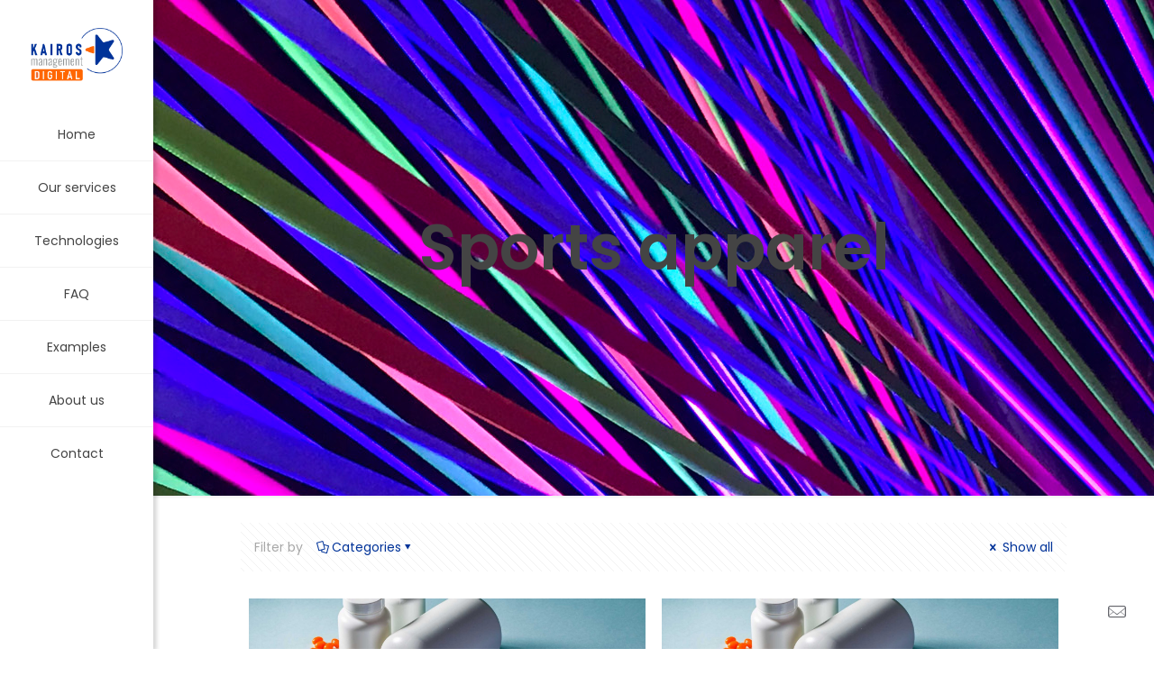

--- FILE ---
content_type: text/html
request_url: https://kairos.digital/example-types/sports-apparel/
body_size: 19727
content:
<!DOCTYPE html> <html lang="en-US" class="no-js " itemscope itemtype="https://schema.org/WebPage" > <head> <meta charset="UTF-8" /> <link rel="alternate" hreflang="en-US" href="https://kairos.digital/example-types/sports-apparel/"/> <script async src="https://www.googletagmanager.com/gtag/js?id=UA-169870290-1"></script> <script>
  window.dataLayer = window.dataLayer || [];
  function gtag(){dataLayer.push(arguments);}
  gtag('js', new Date());

  gtag('config', 'UA-169870290-1');
</script> <meta name='robots' content='index, follow, max-image-preview:large, max-snippet:-1, max-video-preview:-1' /> <meta name="format-detection" content="telephone=no"> <meta name="viewport" content="width=device-width, initial-scale=1, maximum-scale=1" /> <link rel="shortcut icon" href="https://kairos.digital/wp-content/uploads/2020/05/favicon.png" type="image/x-icon" /> <link rel="apple-touch-icon" href="https://kairos.digital/wp-content/uploads/2020/05/favicon.png" /> <title>Sports apparel Archives - Kairos</title> <link rel="canonical" href="https://kairos.digital/example-types/sports-apparel/" /> <meta property="og:locale" content="en_US" /> <meta property="og:type" content="article" /> <meta property="og:title" content="Sports apparel Archives - Kairos" /> <meta property="og:url" content="https://kairos.digital/example-types/sports-apparel/" /> <meta property="og:site_name" content="Kairos" /> <meta name="twitter:card" content="summary_large_image" /> <script type="application/ld+json" class="yoast-schema-graph">{"@context":"https://schema.org","@graph":[{"@type":"CollectionPage","@id":"https://kairos.digital/example-types/sports-apparel/","url":"https://kairos.digital/example-types/sports-apparel/","name":"Sports apparel Archives - Kairos","isPartOf":{"@id":"https://kairos.digital/#website"},"primaryImageOfPage":{"@id":"https://kairos.digital/example-types/sports-apparel/#primaryimage"},"image":{"@id":"https://kairos.digital/example-types/sports-apparel/#primaryimage"},"thumbnailUrl":"https://kairos.digital/wp-content/uploads/2020/05/mckesson.jpg","breadcrumb":{"@id":"https://kairos.digital/example-types/sports-apparel/#breadcrumb"},"inLanguage":"en-US"},{"@type":"ImageObject","inLanguage":"en-US","@id":"https://kairos.digital/example-types/sports-apparel/#primaryimage","url":"https://kairos.digital/wp-content/uploads/2020/05/mckesson.jpg","contentUrl":"https://kairos.digital/wp-content/uploads/2020/05/mckesson.jpg","width":1803,"height":1200},{"@type":"BreadcrumbList","@id":"https://kairos.digital/example-types/sports-apparel/#breadcrumb","itemListElement":[{"@type":"ListItem","position":1,"name":"Home","item":"https://kairos.digital/"},{"@type":"ListItem","position":2,"name":"Sports apparel"}]},{"@type":"WebSite","@id":"https://kairos.digital/#website","url":"https://kairos.digital/","name":"Kairos","description":"Digital Transformation","potentialAction":[{"@type":"SearchAction","target":{"@type":"EntryPoint","urlTemplate":"https://kairos.digital/?s={search_term_string}"},"query-input":"required name=search_term_string"}],"inLanguage":"en-US"}]}</script> <link rel='dns-prefetch' href='//fonts.googleapis.com' /> <link rel="alternate" type="application/rss+xml" title="Kairos &raquo; Feed" href="https://kairos.digital/feed/" /> <link rel="alternate" type="application/rss+xml" title="Kairos &raquo; Comments Feed" href="https://kairos.digital/comments/feed/" /> <link rel="alternate" type="application/rss+xml" title="Kairos &raquo; Sports apparel Portfolio categories Feed" href="https://kairos.digital/example-types/sports-apparel/feed/" /> <script type="text/javascript">
window._wpemojiSettings = {"baseUrl":"https:\/\/s.w.org\/images\/core\/emoji\/14.0.0\/72x72\/","ext":".png","svgUrl":"https:\/\/s.w.org\/images\/core\/emoji\/14.0.0\/svg\/","svgExt":".svg","source":{"concatemoji":"https:\/\/kairos.digital\/wp-includes\/js\/wp-emoji-release.min.js?ver=6.3.7"}};
/*! This file is auto-generated */
!function(i,n){var o,s,e;function c(e){try{var t={supportTests:e,timestamp:(new Date).valueOf()};sessionStorage.setItem(o,JSON.stringify(t))}catch(e){}}function p(e,t,n){e.clearRect(0,0,e.canvas.width,e.canvas.height),e.fillText(t,0,0);var t=new Uint32Array(e.getImageData(0,0,e.canvas.width,e.canvas.height).data),r=(e.clearRect(0,0,e.canvas.width,e.canvas.height),e.fillText(n,0,0),new Uint32Array(e.getImageData(0,0,e.canvas.width,e.canvas.height).data));return t.every(function(e,t){return e===r[t]})}function u(e,t,n){switch(t){case"flag":return n(e,"\ud83c\udff3\ufe0f\u200d\u26a7\ufe0f","\ud83c\udff3\ufe0f\u200b\u26a7\ufe0f")?!1:!n(e,"\ud83c\uddfa\ud83c\uddf3","\ud83c\uddfa\u200b\ud83c\uddf3")&&!n(e,"\ud83c\udff4\udb40\udc67\udb40\udc62\udb40\udc65\udb40\udc6e\udb40\udc67\udb40\udc7f","\ud83c\udff4\u200b\udb40\udc67\u200b\udb40\udc62\u200b\udb40\udc65\u200b\udb40\udc6e\u200b\udb40\udc67\u200b\udb40\udc7f");case"emoji":return!n(e,"\ud83e\udef1\ud83c\udffb\u200d\ud83e\udef2\ud83c\udfff","\ud83e\udef1\ud83c\udffb\u200b\ud83e\udef2\ud83c\udfff")}return!1}function f(e,t,n){var r="undefined"!=typeof WorkerGlobalScope&&self instanceof WorkerGlobalScope?new OffscreenCanvas(300,150):i.createElement("canvas"),a=r.getContext("2d",{willReadFrequently:!0}),o=(a.textBaseline="top",a.font="600 32px Arial",{});return e.forEach(function(e){o[e]=t(a,e,n)}),o}function t(e){var t=i.createElement("script");t.src=e,t.defer=!0,i.head.appendChild(t)}"undefined"!=typeof Promise&&(o="wpEmojiSettingsSupports",s=["flag","emoji"],n.supports={everything:!0,everythingExceptFlag:!0},e=new Promise(function(e){i.addEventListener("DOMContentLoaded",e,{once:!0})}),new Promise(function(t){var n=function(){try{var e=JSON.parse(sessionStorage.getItem(o));if("object"==typeof e&&"number"==typeof e.timestamp&&(new Date).valueOf()<e.timestamp+604800&&"object"==typeof e.supportTests)return e.supportTests}catch(e){}return null}();if(!n){if("undefined"!=typeof Worker&&"undefined"!=typeof OffscreenCanvas&&"undefined"!=typeof URL&&URL.createObjectURL&&"undefined"!=typeof Blob)try{var e="postMessage("+f.toString()+"("+[JSON.stringify(s),u.toString(),p.toString()].join(",")+"));",r=new Blob([e],{type:"text/javascript"}),a=new Worker(URL.createObjectURL(r),{name:"wpTestEmojiSupports"});return void(a.onmessage=function(e){c(n=e.data),a.terminate(),t(n)})}catch(e){}c(n=f(s,u,p))}t(n)}).then(function(e){for(var t in e)n.supports[t]=e[t],n.supports.everything=n.supports.everything&&n.supports[t],"flag"!==t&&(n.supports.everythingExceptFlag=n.supports.everythingExceptFlag&&n.supports[t]);n.supports.everythingExceptFlag=n.supports.everythingExceptFlag&&!n.supports.flag,n.DOMReady=!1,n.readyCallback=function(){n.DOMReady=!0}}).then(function(){return e}).then(function(){var e;n.supports.everything||(n.readyCallback(),(e=n.source||{}).concatemoji?t(e.concatemoji):e.wpemoji&&e.twemoji&&(t(e.twemoji),t(e.wpemoji)))}))}((window,document),window._wpemojiSettings);
</script> <style type="text/css">
img.wp-smiley,
img.emoji {
	display: inline !important;
	border: none !important;
	box-shadow: none !important;
	height: 1em !important;
	width: 1em !important;
	margin: 0 0.07em !important;
	vertical-align: -0.1em !important;
	background: none !important;
	padding: 0 !important;
}
</style> <link rel='stylesheet' id='wp-block-library-css' href='https://kairos.digital/wp-includes/css/dist/block-library/style.min.css?ver=6.3.7' type='text/css' media='all' /> <style id='classic-theme-styles-inline-css' type='text/css'>
/*! This file is auto-generated */
.wp-block-button__link{color:#fff;background-color:#32373c;border-radius:9999px;box-shadow:none;text-decoration:none;padding:calc(.667em + 2px) calc(1.333em + 2px);font-size:1.125em}.wp-block-file__button{background:#32373c;color:#fff;text-decoration:none}
</style> <style id='global-styles-inline-css' type='text/css'>
body{--wp--preset--color--black: #000000;--wp--preset--color--cyan-bluish-gray: #abb8c3;--wp--preset--color--white: #ffffff;--wp--preset--color--pale-pink: #f78da7;--wp--preset--color--vivid-red: #cf2e2e;--wp--preset--color--luminous-vivid-orange: #ff6900;--wp--preset--color--luminous-vivid-amber: #fcb900;--wp--preset--color--light-green-cyan: #7bdcb5;--wp--preset--color--vivid-green-cyan: #00d084;--wp--preset--color--pale-cyan-blue: #8ed1fc;--wp--preset--color--vivid-cyan-blue: #0693e3;--wp--preset--color--vivid-purple: #9b51e0;--wp--preset--gradient--vivid-cyan-blue-to-vivid-purple: linear-gradient(135deg,rgba(6,147,227,1) 0%,rgb(155,81,224) 100%);--wp--preset--gradient--light-green-cyan-to-vivid-green-cyan: linear-gradient(135deg,rgb(122,220,180) 0%,rgb(0,208,130) 100%);--wp--preset--gradient--luminous-vivid-amber-to-luminous-vivid-orange: linear-gradient(135deg,rgba(252,185,0,1) 0%,rgba(255,105,0,1) 100%);--wp--preset--gradient--luminous-vivid-orange-to-vivid-red: linear-gradient(135deg,rgba(255,105,0,1) 0%,rgb(207,46,46) 100%);--wp--preset--gradient--very-light-gray-to-cyan-bluish-gray: linear-gradient(135deg,rgb(238,238,238) 0%,rgb(169,184,195) 100%);--wp--preset--gradient--cool-to-warm-spectrum: linear-gradient(135deg,rgb(74,234,220) 0%,rgb(151,120,209) 20%,rgb(207,42,186) 40%,rgb(238,44,130) 60%,rgb(251,105,98) 80%,rgb(254,248,76) 100%);--wp--preset--gradient--blush-light-purple: linear-gradient(135deg,rgb(255,206,236) 0%,rgb(152,150,240) 100%);--wp--preset--gradient--blush-bordeaux: linear-gradient(135deg,rgb(254,205,165) 0%,rgb(254,45,45) 50%,rgb(107,0,62) 100%);--wp--preset--gradient--luminous-dusk: linear-gradient(135deg,rgb(255,203,112) 0%,rgb(199,81,192) 50%,rgb(65,88,208) 100%);--wp--preset--gradient--pale-ocean: linear-gradient(135deg,rgb(255,245,203) 0%,rgb(182,227,212) 50%,rgb(51,167,181) 100%);--wp--preset--gradient--electric-grass: linear-gradient(135deg,rgb(202,248,128) 0%,rgb(113,206,126) 100%);--wp--preset--gradient--midnight: linear-gradient(135deg,rgb(2,3,129) 0%,rgb(40,116,252) 100%);--wp--preset--font-size--small: 13px;--wp--preset--font-size--medium: 20px;--wp--preset--font-size--large: 36px;--wp--preset--font-size--x-large: 42px;--wp--preset--spacing--20: 0.44rem;--wp--preset--spacing--30: 0.67rem;--wp--preset--spacing--40: 1rem;--wp--preset--spacing--50: 1.5rem;--wp--preset--spacing--60: 2.25rem;--wp--preset--spacing--70: 3.38rem;--wp--preset--spacing--80: 5.06rem;--wp--preset--shadow--natural: 6px 6px 9px rgba(0, 0, 0, 0.2);--wp--preset--shadow--deep: 12px 12px 50px rgba(0, 0, 0, 0.4);--wp--preset--shadow--sharp: 6px 6px 0px rgba(0, 0, 0, 0.2);--wp--preset--shadow--outlined: 6px 6px 0px -3px rgba(255, 255, 255, 1), 6px 6px rgba(0, 0, 0, 1);--wp--preset--shadow--crisp: 6px 6px 0px rgba(0, 0, 0, 1);}:where(.is-layout-flex){gap: 0.5em;}:where(.is-layout-grid){gap: 0.5em;}body .is-layout-flow > .alignleft{float: left;margin-inline-start: 0;margin-inline-end: 2em;}body .is-layout-flow > .alignright{float: right;margin-inline-start: 2em;margin-inline-end: 0;}body .is-layout-flow > .aligncenter{margin-left: auto !important;margin-right: auto !important;}body .is-layout-constrained > .alignleft{float: left;margin-inline-start: 0;margin-inline-end: 2em;}body .is-layout-constrained > .alignright{float: right;margin-inline-start: 2em;margin-inline-end: 0;}body .is-layout-constrained > .aligncenter{margin-left: auto !important;margin-right: auto !important;}body .is-layout-constrained > :where(:not(.alignleft):not(.alignright):not(.alignfull)){max-width: var(--wp--style--global--content-size);margin-left: auto !important;margin-right: auto !important;}body .is-layout-constrained > .alignwide{max-width: var(--wp--style--global--wide-size);}body .is-layout-flex{display: flex;}body .is-layout-flex{flex-wrap: wrap;align-items: center;}body .is-layout-flex > *{margin: 0;}body .is-layout-grid{display: grid;}body .is-layout-grid > *{margin: 0;}:where(.wp-block-columns.is-layout-flex){gap: 2em;}:where(.wp-block-columns.is-layout-grid){gap: 2em;}:where(.wp-block-post-template.is-layout-flex){gap: 1.25em;}:where(.wp-block-post-template.is-layout-grid){gap: 1.25em;}.has-black-color{color: var(--wp--preset--color--black) !important;}.has-cyan-bluish-gray-color{color: var(--wp--preset--color--cyan-bluish-gray) !important;}.has-white-color{color: var(--wp--preset--color--white) !important;}.has-pale-pink-color{color: var(--wp--preset--color--pale-pink) !important;}.has-vivid-red-color{color: var(--wp--preset--color--vivid-red) !important;}.has-luminous-vivid-orange-color{color: var(--wp--preset--color--luminous-vivid-orange) !important;}.has-luminous-vivid-amber-color{color: var(--wp--preset--color--luminous-vivid-amber) !important;}.has-light-green-cyan-color{color: var(--wp--preset--color--light-green-cyan) !important;}.has-vivid-green-cyan-color{color: var(--wp--preset--color--vivid-green-cyan) !important;}.has-pale-cyan-blue-color{color: var(--wp--preset--color--pale-cyan-blue) !important;}.has-vivid-cyan-blue-color{color: var(--wp--preset--color--vivid-cyan-blue) !important;}.has-vivid-purple-color{color: var(--wp--preset--color--vivid-purple) !important;}.has-black-background-color{background-color: var(--wp--preset--color--black) !important;}.has-cyan-bluish-gray-background-color{background-color: var(--wp--preset--color--cyan-bluish-gray) !important;}.has-white-background-color{background-color: var(--wp--preset--color--white) !important;}.has-pale-pink-background-color{background-color: var(--wp--preset--color--pale-pink) !important;}.has-vivid-red-background-color{background-color: var(--wp--preset--color--vivid-red) !important;}.has-luminous-vivid-orange-background-color{background-color: var(--wp--preset--color--luminous-vivid-orange) !important;}.has-luminous-vivid-amber-background-color{background-color: var(--wp--preset--color--luminous-vivid-amber) !important;}.has-light-green-cyan-background-color{background-color: var(--wp--preset--color--light-green-cyan) !important;}.has-vivid-green-cyan-background-color{background-color: var(--wp--preset--color--vivid-green-cyan) !important;}.has-pale-cyan-blue-background-color{background-color: var(--wp--preset--color--pale-cyan-blue) !important;}.has-vivid-cyan-blue-background-color{background-color: var(--wp--preset--color--vivid-cyan-blue) !important;}.has-vivid-purple-background-color{background-color: var(--wp--preset--color--vivid-purple) !important;}.has-black-border-color{border-color: var(--wp--preset--color--black) !important;}.has-cyan-bluish-gray-border-color{border-color: var(--wp--preset--color--cyan-bluish-gray) !important;}.has-white-border-color{border-color: var(--wp--preset--color--white) !important;}.has-pale-pink-border-color{border-color: var(--wp--preset--color--pale-pink) !important;}.has-vivid-red-border-color{border-color: var(--wp--preset--color--vivid-red) !important;}.has-luminous-vivid-orange-border-color{border-color: var(--wp--preset--color--luminous-vivid-orange) !important;}.has-luminous-vivid-amber-border-color{border-color: var(--wp--preset--color--luminous-vivid-amber) !important;}.has-light-green-cyan-border-color{border-color: var(--wp--preset--color--light-green-cyan) !important;}.has-vivid-green-cyan-border-color{border-color: var(--wp--preset--color--vivid-green-cyan) !important;}.has-pale-cyan-blue-border-color{border-color: var(--wp--preset--color--pale-cyan-blue) !important;}.has-vivid-cyan-blue-border-color{border-color: var(--wp--preset--color--vivid-cyan-blue) !important;}.has-vivid-purple-border-color{border-color: var(--wp--preset--color--vivid-purple) !important;}.has-vivid-cyan-blue-to-vivid-purple-gradient-background{background: var(--wp--preset--gradient--vivid-cyan-blue-to-vivid-purple) !important;}.has-light-green-cyan-to-vivid-green-cyan-gradient-background{background: var(--wp--preset--gradient--light-green-cyan-to-vivid-green-cyan) !important;}.has-luminous-vivid-amber-to-luminous-vivid-orange-gradient-background{background: var(--wp--preset--gradient--luminous-vivid-amber-to-luminous-vivid-orange) !important;}.has-luminous-vivid-orange-to-vivid-red-gradient-background{background: var(--wp--preset--gradient--luminous-vivid-orange-to-vivid-red) !important;}.has-very-light-gray-to-cyan-bluish-gray-gradient-background{background: var(--wp--preset--gradient--very-light-gray-to-cyan-bluish-gray) !important;}.has-cool-to-warm-spectrum-gradient-background{background: var(--wp--preset--gradient--cool-to-warm-spectrum) !important;}.has-blush-light-purple-gradient-background{background: var(--wp--preset--gradient--blush-light-purple) !important;}.has-blush-bordeaux-gradient-background{background: var(--wp--preset--gradient--blush-bordeaux) !important;}.has-luminous-dusk-gradient-background{background: var(--wp--preset--gradient--luminous-dusk) !important;}.has-pale-ocean-gradient-background{background: var(--wp--preset--gradient--pale-ocean) !important;}.has-electric-grass-gradient-background{background: var(--wp--preset--gradient--electric-grass) !important;}.has-midnight-gradient-background{background: var(--wp--preset--gradient--midnight) !important;}.has-small-font-size{font-size: var(--wp--preset--font-size--small) !important;}.has-medium-font-size{font-size: var(--wp--preset--font-size--medium) !important;}.has-large-font-size{font-size: var(--wp--preset--font-size--large) !important;}.has-x-large-font-size{font-size: var(--wp--preset--font-size--x-large) !important;}
.wp-block-navigation a:where(:not(.wp-element-button)){color: inherit;}
:where(.wp-block-post-template.is-layout-flex){gap: 1.25em;}:where(.wp-block-post-template.is-layout-grid){gap: 1.25em;}
:where(.wp-block-columns.is-layout-flex){gap: 2em;}:where(.wp-block-columns.is-layout-grid){gap: 2em;}
.wp-block-pullquote{font-size: 1.5em;line-height: 1.6;}
</style> <link rel='stylesheet' id='contact-form-7-css' href='https://kairos.digital/wp-content/plugins/contact-form-7/includes/css/styles.css?ver=5.8.5' type='text/css' media='all' /> <link rel='stylesheet' id='mfn-be-css' href='https://kairos.digital/wp-content/themes/betheme/css/be.css?ver=27.2.12' type='text/css' media='all' /> <link rel='stylesheet' id='mfn-animations-css' href='https://kairos.digital/wp-content/themes/betheme/assets/animations/animations.min.css?ver=27.2.12' type='text/css' media='all' /> <link rel='stylesheet' id='mfn-font-awesome-css' href='https://kairos.digital/wp-content/themes/betheme/fonts/fontawesome/fontawesome.css?ver=27.2.12' type='text/css' media='all' /> <link rel='stylesheet' id='mfn-jplayer-css' href='https://kairos.digital/wp-content/themes/betheme/assets/jplayer/css/jplayer.blue.monday.min.css?ver=27.2.12' type='text/css' media='all' /> <link rel='stylesheet' id='mfn-responsive-css' href='https://kairos.digital/wp-content/themes/betheme/css/responsive.css?ver=27.2.12' type='text/css' media='all' /> <link rel='stylesheet' id='mfn-fonts-css' href='https://fonts.googleapis.com/css?family=Poppins%3A1%2C300%2C400%2C400italic%2C500%2C600%2C700%2C700italic&#038;display=swap&#038;ver=6.3.7' type='text/css' media='all' /> <style id='mfn-dynamic-inline-css' type='text/css'>
body:not(.template-slider) #Header_wrapper{background-image:url(https://kairos.digital/wp-content/uploads/2020/04/3k5JPN_t20_knE8z2.jpg)}
html{background-color:#ffffff}#Wrapper,#Content,.mfn-popup .mfn-popup-content,.mfn-off-canvas-sidebar .mfn-off-canvas-content-wrapper,.mfn-cart-holder,.mfn-header-login,#Top_bar .search_wrapper,#Top_bar .top_bar_right .mfn-live-search-box,.column_livesearch .mfn-live-search-wrapper,.column_livesearch .mfn-live-search-box{background-color:#ffffff}.layout-boxed.mfn-bebuilder-header.mfn-ui #Wrapper .mfn-only-sample-content{background-color:#ffffff}body:not(.template-slider) #Header{min-height:0px}body.header-below:not(.template-slider) #Header{padding-top:0px}#Subheader{padding:240px 0}#Footer .widgets_wrapper{padding:70px 0}.elementor-page.elementor-default.is-elementor #Content .section_wrapper .the_content .section_wrapper{max-width:100%}.elementor-page.elementor-default.is-elementor #Content .section_wrapper .the_content_wrapper{margin-left:0;margin-right:0;width:100%}body,button,span.date_label,.timeline_items li h3 span,input[type="submit"],input[type="reset"],input[type="button"],input[type="date"],input[type="text"],input[type="password"],input[type="tel"],input[type="email"],textarea,select,.offer_li .title h3,.mfn-menu-item-megamenu{font-family:"Poppins",-apple-system,BlinkMacSystemFont,"Segoe UI",Roboto,Oxygen-Sans,Ubuntu,Cantarell,"Helvetica Neue",sans-serif}#menu > ul > li > a,a.action_button,#overlay-menu ul li a{font-family:"Poppins",-apple-system,BlinkMacSystemFont,"Segoe UI",Roboto,Oxygen-Sans,Ubuntu,Cantarell,"Helvetica Neue",sans-serif}#Subheader .title{font-family:"Poppins",-apple-system,BlinkMacSystemFont,"Segoe UI",Roboto,Oxygen-Sans,Ubuntu,Cantarell,"Helvetica Neue",sans-serif}h1,h2,h3,h4,.text-logo #logo{font-family:"Poppins",-apple-system,BlinkMacSystemFont,"Segoe UI",Roboto,Oxygen-Sans,Ubuntu,Cantarell,"Helvetica Neue",sans-serif}h5,h6{font-family:"Poppins",-apple-system,BlinkMacSystemFont,"Segoe UI",Roboto,Oxygen-Sans,Ubuntu,Cantarell,"Helvetica Neue",sans-serif}blockquote{font-family:"Poppins",-apple-system,BlinkMacSystemFont,"Segoe UI",Roboto,Oxygen-Sans,Ubuntu,Cantarell,"Helvetica Neue",sans-serif}.chart_box .chart .num,.counter .desc_wrapper .number-wrapper,.how_it_works .image .number,.pricing-box .plan-header .price,.quick_fact .number-wrapper,.woocommerce .product div.entry-summary .price{font-family:"Poppins",-apple-system,BlinkMacSystemFont,"Segoe UI",Roboto,Oxygen-Sans,Ubuntu,Cantarell,"Helvetica Neue",sans-serif}body,.mfn-menu-item-megamenu{font-size:14px;line-height:24px;font-weight:400;letter-spacing:0px}.big{font-size:14px;line-height:26px;font-weight:400;letter-spacing:0px}#menu > ul > li > a,a.action_button,#overlay-menu ul li a{font-size:14px;font-weight:400;letter-spacing:0px}#overlay-menu ul li a{line-height:21px}#Subheader .title{font-size:70px;line-height:70px;font-weight:600;letter-spacing:0px}h1,.text-logo #logo{font-size:35px;line-height:45px;font-weight:600;letter-spacing:0px}h2{font-size:21px;line-height:30px;font-weight:600;letter-spacing:0px}h3,.woocommerce ul.products li.product h3,.woocommerce #customer_login h2{font-size:16px;line-height:24px;font-weight:600;letter-spacing:0px}h4,.woocommerce .woocommerce-order-details__title,.woocommerce .wc-bacs-bank-details-heading,.woocommerce .woocommerce-customer-details h2{font-size:15px;line-height:23px;font-weight:600;letter-spacing:0px}h5{font-size:13px;line-height:25px;font-weight:600;letter-spacing:0px}h6{font-size:13px;line-height:25px;font-weight:600;letter-spacing:0px}#Intro .intro-title{font-size:70px;line-height:70px;font-weight:400;letter-spacing:0px}@media only screen and (min-width:768px) and (max-width:959px){body,.mfn-menu-item-megamenu{font-size:13px;line-height:20px;font-weight:400;letter-spacing:0px}.big{font-size:13px;line-height:22px;font-weight:400;letter-spacing:0px}#menu > ul > li > a,a.action_button,#overlay-menu ul li a{font-size:13px;font-weight:400;letter-spacing:0px}#overlay-menu ul li a{line-height:19.5px}#Subheader .title{font-size:60px;line-height:60px;font-weight:600;letter-spacing:0px}h1,.text-logo #logo{font-size:30px;line-height:38px;font-weight:600;letter-spacing:0px}h2{font-size:18px;line-height:26px;font-weight:600;letter-spacing:0px}h3,.woocommerce ul.products li.product h3,.woocommerce #customer_login h2{font-size:14px;line-height:20px;font-weight:600;letter-spacing:0px}h4,.woocommerce .woocommerce-order-details__title,.woocommerce .wc-bacs-bank-details-heading,.woocommerce .woocommerce-customer-details h2{font-size:13px;line-height:20px;font-weight:600;letter-spacing:0px}h5{font-size:13px;line-height:21px;font-weight:600;letter-spacing:0px}h6{font-size:13px;line-height:21px;font-weight:600;letter-spacing:0px}#Intro .intro-title{font-size:60px;line-height:60px;font-weight:400;letter-spacing:0px}blockquote{font-size:15px}.chart_box .chart .num{font-size:45px;line-height:45px}.counter .desc_wrapper .number-wrapper{font-size:45px;line-height:45px}.counter .desc_wrapper .title{font-size:14px;line-height:18px}.faq .question .title{font-size:14px}.fancy_heading .title{font-size:38px;line-height:38px}.offer .offer_li .desc_wrapper .title h3{font-size:32px;line-height:32px}.offer_thumb_ul li.offer_thumb_li .desc_wrapper .title h3{font-size:32px;line-height:32px}.pricing-box .plan-header h2{font-size:27px;line-height:27px}.pricing-box .plan-header .price > span{font-size:40px;line-height:40px}.pricing-box .plan-header .price sup.currency{font-size:18px;line-height:18px}.pricing-box .plan-header .price sup.period{font-size:14px;line-height:14px}.quick_fact .number-wrapper{font-size:80px;line-height:80px}.trailer_box .desc h2{font-size:27px;line-height:27px}.widget > h3{font-size:17px;line-height:20px}}@media only screen and (min-width:480px) and (max-width:767px){body,.mfn-menu-item-megamenu{font-size:13px;line-height:19px;font-weight:400;letter-spacing:0px}.big{font-size:13px;line-height:20px;font-weight:400;letter-spacing:0px}#menu > ul > li > a,a.action_button,#overlay-menu ul li a{font-size:13px;font-weight:400;letter-spacing:0px}#overlay-menu ul li a{line-height:19.5px}#Subheader .title{font-size:53px;line-height:53px;font-weight:600;letter-spacing:0px}h1,.text-logo #logo{font-size:26px;line-height:34px;font-weight:600;letter-spacing:0px}h2{font-size:16px;line-height:23px;font-weight:600;letter-spacing:0px}h3,.woocommerce ul.products li.product h3,.woocommerce #customer_login h2{font-size:13px;line-height:19px;font-weight:600;letter-spacing:0px}h4,.woocommerce .woocommerce-order-details__title,.woocommerce .wc-bacs-bank-details-heading,.woocommerce .woocommerce-customer-details h2{font-size:13px;line-height:19px;font-weight:600;letter-spacing:0px}h5{font-size:13px;line-height:19px;font-weight:600;letter-spacing:0px}h6{font-size:13px;line-height:19px;font-weight:600;letter-spacing:0px}#Intro .intro-title{font-size:53px;line-height:53px;font-weight:400;letter-spacing:0px}blockquote{font-size:14px}.chart_box .chart .num{font-size:40px;line-height:40px}.counter .desc_wrapper .number-wrapper{font-size:40px;line-height:40px}.counter .desc_wrapper .title{font-size:13px;line-height:16px}.faq .question .title{font-size:13px}.fancy_heading .title{font-size:34px;line-height:34px}.offer .offer_li .desc_wrapper .title h3{font-size:28px;line-height:28px}.offer_thumb_ul li.offer_thumb_li .desc_wrapper .title h3{font-size:28px;line-height:28px}.pricing-box .plan-header h2{font-size:24px;line-height:24px}.pricing-box .plan-header .price > span{font-size:34px;line-height:34px}.pricing-box .plan-header .price sup.currency{font-size:16px;line-height:16px}.pricing-box .plan-header .price sup.period{font-size:13px;line-height:13px}.quick_fact .number-wrapper{font-size:70px;line-height:70px}.trailer_box .desc h2{font-size:24px;line-height:24px}.widget > h3{font-size:16px;line-height:19px}}@media only screen and (max-width:479px){body,.mfn-menu-item-megamenu{font-size:13px;line-height:19px;font-weight:400;letter-spacing:0px}.big{font-size:13px;line-height:19px;font-weight:400;letter-spacing:0px}#menu > ul > li > a,a.action_button,#overlay-menu ul li a{font-size:13px;font-weight:400;letter-spacing:0px}#overlay-menu ul li a{line-height:19.5px}#Subheader .title{font-size:42px;line-height:42px;font-weight:600;letter-spacing:0px}h1,.text-logo #logo{font-size:21px;line-height:27px;font-weight:600;letter-spacing:0px}h2{font-size:13px;line-height:19px;font-weight:600;letter-spacing:0px}h3,.woocommerce ul.products li.product h3,.woocommerce #customer_login h2{font-size:13px;line-height:19px;font-weight:600;letter-spacing:0px}h4,.woocommerce .woocommerce-order-details__title,.woocommerce .wc-bacs-bank-details-heading,.woocommerce .woocommerce-customer-details h2{font-size:13px;line-height:19px;font-weight:600;letter-spacing:0px}h5{font-size:13px;line-height:19px;font-weight:600;letter-spacing:0px}h6{font-size:13px;line-height:19px;font-weight:600;letter-spacing:0px}#Intro .intro-title{font-size:42px;line-height:42px;font-weight:400;letter-spacing:0px}blockquote{font-size:13px}.chart_box .chart .num{font-size:35px;line-height:35px}.counter .desc_wrapper .number-wrapper{font-size:35px;line-height:35px}.counter .desc_wrapper .title{font-size:13px;line-height:26px}.faq .question .title{font-size:13px}.fancy_heading .title{font-size:30px;line-height:30px}.offer .offer_li .desc_wrapper .title h3{font-size:26px;line-height:26px}.offer_thumb_ul li.offer_thumb_li .desc_wrapper .title h3{font-size:26px;line-height:26px}.pricing-box .plan-header h2{font-size:21px;line-height:21px}.pricing-box .plan-header .price > span{font-size:32px;line-height:32px}.pricing-box .plan-header .price sup.currency{font-size:14px;line-height:14px}.pricing-box .plan-header .price sup.period{font-size:13px;line-height:13px}.quick_fact .number-wrapper{font-size:60px;line-height:60px}.trailer_box .desc h2{font-size:21px;line-height:21px}.widget > h3{font-size:15px;line-height:18px}}.with_aside .sidebar.columns{width:23%}.with_aside .sections_group{width:77%}.aside_both .sidebar.columns{width:18%}.aside_both .sidebar.sidebar-1{margin-left:-82%}.aside_both .sections_group{width:64%;margin-left:18%}@media only screen and (min-width:1240px){#Wrapper,.with_aside .content_wrapper{max-width:1240px}body.layout-boxed.mfn-header-scrolled .mfn-header-tmpl.mfn-sticky-layout-width{max-width:1240px;left:0;right:0;margin-left:auto;margin-right:auto}body.layout-boxed:not(.mfn-header-scrolled) .mfn-header-tmpl.mfn-header-layout-width,body.layout-boxed .mfn-header-tmpl.mfn-header-layout-width:not(.mfn-hasSticky){max-width:1240px;left:0;right:0;margin-left:auto;margin-right:auto}body.layout-boxed.mfn-bebuilder-header.mfn-ui .mfn-only-sample-content{max-width:1240px;margin-left:auto;margin-right:auto}.section_wrapper,.container{max-width:1220px}.layout-boxed.header-boxed #Top_bar.is-sticky{max-width:1240px}}@media only screen and (max-width:767px){.content_wrapper .section_wrapper,.container,.four.columns .widget-area{max-width:550px !important}}  .button-default .button,.button-flat .button,.button-round .button{background-color:#333231;color:#ffffff}.button-stroke .button{border-color:#333231;color:#ffffff}.button-stroke .button:hover{background-color:#333231;color:#fff}.button-default .button_theme,.button-default button,.button-default input[type="button"],.button-default input[type="reset"],.button-default input[type="submit"],.button-flat .button_theme,.button-flat button,.button-flat input[type="button"],.button-flat input[type="reset"],.button-flat input[type="submit"],.button-round .button_theme,.button-round button,.button-round input[type="button"],.button-round input[type="reset"],.button-round input[type="submit"],.woocommerce #respond input#submit,.woocommerce a.button:not(.default),.woocommerce button.button,.woocommerce input.button,.woocommerce #respond input#submit:hover,.woocommerce a.button:hover,.woocommerce button.button:hover,.woocommerce input.button:hover{color:#ffffff}.button-default #respond input#submit.alt.disabled,.button-default #respond input#submit.alt.disabled:hover,.button-default #respond input#submit.alt:disabled,.button-default #respond input#submit.alt:disabled:hover,.button-default #respond input#submit.alt:disabled[disabled],.button-default #respond input#submit.alt:disabled[disabled]:hover,.button-default a.button.alt.disabled,.button-default a.button.alt.disabled:hover,.button-default a.button.alt:disabled,.button-default a.button.alt:disabled:hover,.button-default a.button.alt:disabled[disabled],.button-default a.button.alt:disabled[disabled]:hover,.button-default button.button.alt.disabled,.button-default button.button.alt.disabled:hover,.button-default button.button.alt:disabled,.button-default button.button.alt:disabled:hover,.button-default button.button.alt:disabled[disabled],.button-default button.button.alt:disabled[disabled]:hover,.button-default input.button.alt.disabled,.button-default input.button.alt.disabled:hover,.button-default input.button.alt:disabled,.button-default input.button.alt:disabled:hover,.button-default input.button.alt:disabled[disabled],.button-default input.button.alt:disabled[disabled]:hover,.button-default #respond input#submit.alt,.button-default a.button.alt,.button-default button.button.alt,.button-default input.button.alt,.button-default #respond input#submit.alt:hover,.button-default a.button.alt:hover,.button-default button.button.alt:hover,.button-default input.button.alt:hover,.button-flat #respond input#submit.alt.disabled,.button-flat #respond input#submit.alt.disabled:hover,.button-flat #respond input#submit.alt:disabled,.button-flat #respond input#submit.alt:disabled:hover,.button-flat #respond input#submit.alt:disabled[disabled],.button-flat #respond input#submit.alt:disabled[disabled]:hover,.button-flat a.button.alt.disabled,.button-flat a.button.alt.disabled:hover,.button-flat a.button.alt:disabled,.button-flat a.button.alt:disabled:hover,.button-flat a.button.alt:disabled[disabled],.button-flat a.button.alt:disabled[disabled]:hover,.button-flat button.button.alt.disabled,.button-flat button.button.alt.disabled:hover,.button-flat button.button.alt:disabled,.button-flat button.button.alt:disabled:hover,.button-flat button.button.alt:disabled[disabled],.button-flat button.button.alt:disabled[disabled]:hover,.button-flat input.button.alt.disabled,.button-flat input.button.alt.disabled:hover,.button-flat input.button.alt:disabled,.button-flat input.button.alt:disabled:hover,.button-flat input.button.alt:disabled[disabled],.button-flat input.button.alt:disabled[disabled]:hover,.button-flat #respond input#submit.alt,.button-flat a.button.alt,.button-flat button.button.alt,.button-flat input.button.alt,.button-flat #respond input#submit.alt:hover,.button-flat a.button.alt:hover,.button-flat button.button.alt:hover,.button-flat input.button.alt:hover,.button-round #respond input#submit.alt.disabled,.button-round #respond input#submit.alt.disabled:hover,.button-round #respond input#submit.alt:disabled,.button-round #respond input#submit.alt:disabled:hover,.button-round #respond input#submit.alt:disabled[disabled],.button-round #respond input#submit.alt:disabled[disabled]:hover,.button-round a.button.alt.disabled,.button-round a.button.alt.disabled:hover,.button-round a.button.alt:disabled,.button-round a.button.alt:disabled:hover,.button-round a.button.alt:disabled[disabled],.button-round a.button.alt:disabled[disabled]:hover,.button-round button.button.alt.disabled,.button-round button.button.alt.disabled:hover,.button-round button.button.alt:disabled,.button-round button.button.alt:disabled:hover,.button-round button.button.alt:disabled[disabled],.button-round button.button.alt:disabled[disabled]:hover,.button-round input.button.alt.disabled,.button-round input.button.alt.disabled:hover,.button-round input.button.alt:disabled,.button-round input.button.alt:disabled:hover,.button-round input.button.alt:disabled[disabled],.button-round input.button.alt:disabled[disabled]:hover,.button-round #respond input#submit.alt,.button-round a.button.alt,.button-round button.button.alt,.button-round input.button.alt,.button-round #respond input#submit.alt:hover,.button-round a.button.alt:hover,.button-round button.button.alt:hover,.button-round input.button.alt:hover{background-color:#d2e154;color:#ffffff}.button-stroke.woocommerce a.button:not(.default),.button-stroke .woocommerce a.button:not(.default),.button-stroke #respond input#submit.alt.disabled,.button-stroke #respond input#submit.alt.disabled:hover,.button-stroke #respond input#submit.alt:disabled,.button-stroke #respond input#submit.alt:disabled:hover,.button-stroke #respond input#submit.alt:disabled[disabled],.button-stroke #respond input#submit.alt:disabled[disabled]:hover,.button-stroke a.button.alt.disabled,.button-stroke a.button.alt.disabled:hover,.button-stroke a.button.alt:disabled,.button-stroke a.button.alt:disabled:hover,.button-stroke a.button.alt:disabled[disabled],.button-stroke a.button.alt:disabled[disabled]:hover,.button-stroke button.button.alt.disabled,.button-stroke button.button.alt.disabled:hover,.button-stroke button.button.alt:disabled,.button-stroke button.button.alt:disabled:hover,.button-stroke button.button.alt:disabled[disabled],.button-stroke button.button.alt:disabled[disabled]:hover,.button-stroke input.button.alt.disabled,.button-stroke input.button.alt.disabled:hover,.button-stroke input.button.alt:disabled,.button-stroke input.button.alt:disabled:hover,.button-stroke input.button.alt:disabled[disabled],.button-stroke input.button.alt:disabled[disabled]:hover,.button-stroke #respond input#submit.alt,.button-stroke a.button.alt,.button-stroke button.button.alt,.button-stroke input.button.alt{border-color:#d2e154;background:none;color:#d2e154}.button-stroke.woocommerce a.button:not(.default):hover,.button-stroke .woocommerce a.button:not(.default):hover,.button-stroke #respond input#submit.alt:hover,.button-stroke a.button.alt:hover,.button-stroke button.button.alt:hover,.button-stroke input.button.alt:hover,.button-stroke a.action_button:hover{background-color:#d2e154;color:#ffffff}.action_button,.action_button:hover{background-color:#f7f7f7;color:#747474}.button-stroke a.action_button{border-color:#f7f7f7}.footer_button{color:#65666C!important;background-color:transparent;box-shadow:none!important}.footer_button:after{display:none!important}.button-custom.woocommerce .button,.button-custom .button,.button-custom .action_button,.button-custom .footer_button,.button-custom button,.button-custom button.button,.button-custom input[type="button"],.button-custom input[type="reset"],.button-custom input[type="submit"],.button-custom .woocommerce #respond input#submit,.button-custom .woocommerce a.button,.button-custom .woocommerce button.button,.button-custom .woocommerce input.button,.button-custom:where(body:not(.woocommerce-block-theme-has-button-styles)) .woocommerce button.button:disabled[disabled]{font-family:;font-size:14px;line-height:14px;font-weight:400;letter-spacing:0px;padding:12px 20px;border-width:0px;border-radius:0px}body.button-custom .button{color:#626262;background-color:#dbdddf;border-color:transparent}body.button-custom .button:hover{color:#626262;background-color:#d3d3d3;border-color:transparent}body .button-custom .button_theme,body.button-custom .button_theme,.button-custom button,.button-custom input[type="button"],.button-custom input[type="reset"],.button-custom input[type="submit"],.button-custom .woocommerce #respond input#submit,body.button-custom.woocommerce a.button:not(.default),.button-custom .woocommerce button.button,.button-custom .woocommerce input.button,.button-custom .woocommerce a.button_theme:not(.default){color:#ffffff;background-color:#0095eb;border-color:transparent;box-shadow:unset}body .button-custom .button_theme:hover,body.button-custom .button_theme:hover,.button-custom button:hover,.button-custom input[type="button"]:hover,.button-custom input[type="reset"]:hover,.button-custom input[type="submit"]:hover,.button-custom .woocommerce #respond input#submit:hover,body.button-custom.woocommerce a.button:not(.default):hover,.button-custom .woocommerce button.button:hover,.button-custom .woocommerce input.button:hover,.button-custom .woocommerce a.button_theme:not(.default):hover{color:#ffffff;background-color:#007cc3;border-color:transparent}body.button-custom .action_button{color:#626262;background-color:#dbdddf;border-color:transparent;box-shadow:unset}body.button-custom .action_button:hover{color:#626262;background-color:#d3d3d3;border-color:transparent}.button-custom #respond input#submit.alt.disabled,.button-custom #respond input#submit.alt.disabled:hover,.button-custom #respond input#submit.alt:disabled,.button-custom #respond input#submit.alt:disabled:hover,.button-custom #respond input#submit.alt:disabled[disabled],.button-custom #respond input#submit.alt:disabled[disabled]:hover,.button-custom a.button.alt.disabled,.button-custom a.button.alt.disabled:hover,.button-custom a.button.alt:disabled,.button-custom a.button.alt:disabled:hover,.button-custom a.button.alt:disabled[disabled],.button-custom a.button.alt:disabled[disabled]:hover,.button-custom button.button.alt.disabled,.button-custom button.button.alt.disabled:hover,.button-custom button.button.alt:disabled,.button-custom button.button.alt:disabled:hover,.button-custom button.button.alt:disabled[disabled],.button-custom button.button.alt:disabled[disabled]:hover,.button-custom input.button.alt.disabled,.button-custom input.button.alt.disabled:hover,.button-custom input.button.alt:disabled,.button-custom input.button.alt:disabled:hover,.button-custom input.button.alt:disabled[disabled],.button-custom input.button.alt:disabled[disabled]:hover,.button-custom #respond input#submit.alt,.button-custom a.button.alt,.button-custom button.button.alt,.button-custom input.button.alt{line-height:14px;padding:12px 20px;color:#ffffff;background-color:#0095eb;font-family:;font-size:14px;font-weight:400;letter-spacing:0px;border-width:0px;border-radius:0px}.button-custom #respond input#submit.alt:hover,.button-custom a.button.alt:hover,.button-custom button.button.alt:hover,.button-custom input.button.alt:hover,.button-custom a.action_button:hover{color:#ffffff;background-color:#007cc3}#Top_bar #logo,.header-fixed #Top_bar #logo,.header-plain #Top_bar #logo,.header-transparent #Top_bar #logo{height:60px;line-height:60px;padding:15px 0}.logo-overflow #Top_bar:not(.is-sticky) .logo{height:90px}#Top_bar .menu > li > a{padding:15px 0}.menu-highlight:not(.header-creative) #Top_bar .menu > li > a{margin:20px 0}.header-plain:not(.menu-highlight) #Top_bar .menu > li > a span:not(.description){line-height:90px}.header-fixed #Top_bar .menu > li > a{padding:30px 0}@media only screen and (max-width:767px){.mobile-header-mini #Top_bar #logo{height:50px!important;line-height:50px!important;margin:5px 0}}#Top_bar #logo img.svg{width:100px}.image_frame,.wp-caption{border-width:0px}.alert{border-radius:0px}#Top_bar .top_bar_right .top-bar-right-input input{width:200px}.mfn-live-search-box .mfn-live-search-list{max-height:300px}#Side_slide{right:-250px;width:250px}#Side_slide.left{left:-250px}.blog-teaser li .desc-wrapper .desc{background-position-y:-1px}.mfn-free-delivery-info{--mfn-free-delivery-bar:#d2e154;--mfn-free-delivery-bg:rgba(0,0,0,0.1);--mfn-free-delivery-achieved:#d2e154}@media only screen and ( max-width:767px ){#Subheader{padding:80px 0}}@media only screen and (min-width:950px){body:not(.header-simple) #Top_bar #menu{display:block!important}.tr-menu #Top_bar #menu{background:none!important}#Top_bar .menu > li > ul.mfn-megamenu > li{float:left}#Top_bar .menu > li > ul.mfn-megamenu > li.mfn-megamenu-cols-1{width:100%}#Top_bar .menu > li > ul.mfn-megamenu > li.mfn-megamenu-cols-2{width:50%}#Top_bar .menu > li > ul.mfn-megamenu > li.mfn-megamenu-cols-3{width:33.33%}#Top_bar .menu > li > ul.mfn-megamenu > li.mfn-megamenu-cols-4{width:25%}#Top_bar .menu > li > ul.mfn-megamenu > li.mfn-megamenu-cols-5{width:20%}#Top_bar .menu > li > ul.mfn-megamenu > li.mfn-megamenu-cols-6{width:16.66%}#Top_bar .menu > li > ul.mfn-megamenu > li > ul{display:block!important;position:inherit;left:auto;top:auto;border-width:0 1px 0 0}#Top_bar .menu > li > ul.mfn-megamenu > li:last-child > ul{border:0}#Top_bar .menu > li > ul.mfn-megamenu > li > ul li{width:auto}#Top_bar .menu > li > ul.mfn-megamenu a.mfn-megamenu-title{text-transform:uppercase;font-weight:400;background:none}#Top_bar .menu > li > ul.mfn-megamenu a .menu-arrow{display:none}.menuo-right #Top_bar .menu > li > ul.mfn-megamenu{left:0;width:98%!important;margin:0 1%;padding:20px 0}.menuo-right #Top_bar .menu > li > ul.mfn-megamenu-bg{box-sizing:border-box}#Top_bar .menu > li > ul.mfn-megamenu-bg{padding:20px 166px 20px 20px;background-repeat:no-repeat;background-position:right bottom}.rtl #Top_bar .menu > li > ul.mfn-megamenu-bg{padding-left:166px;padding-right:20px;background-position:left bottom}#Top_bar .menu > li > ul.mfn-megamenu-bg > li{background:none}#Top_bar .menu > li > ul.mfn-megamenu-bg > li a{border:none}#Top_bar .menu > li > ul.mfn-megamenu-bg > li > ul{background:none!important;-webkit-box-shadow:0 0 0 0;-moz-box-shadow:0 0 0 0;box-shadow:0 0 0 0}.mm-vertical #Top_bar .container{position:relative}.mm-vertical #Top_bar .top_bar_left{position:static}.mm-vertical #Top_bar .menu > li ul{box-shadow:0 0 0 0 transparent!important;background-image:none}.mm-vertical #Top_bar .menu > li > ul.mfn-megamenu{padding:20px 0}.mm-vertical.header-plain #Top_bar .menu > li > ul.mfn-megamenu{width:100%!important;margin:0}.mm-vertical #Top_bar .menu > li > ul.mfn-megamenu > li{display:table-cell;float:none!important;width:10%;padding:0 15px;border-right:1px solid rgba(0,0,0,0.05)}.mm-vertical #Top_bar .menu > li > ul.mfn-megamenu > li:last-child{border-right-width:0}.mm-vertical #Top_bar .menu > li > ul.mfn-megamenu > li.hide-border{border-right-width:0}.mm-vertical #Top_bar .menu > li > ul.mfn-megamenu > li a{border-bottom-width:0;padding:9px 15px;line-height:120%}.mm-vertical #Top_bar .menu > li > ul.mfn-megamenu a.mfn-megamenu-title{font-weight:700}.rtl .mm-vertical #Top_bar .menu > li > ul.mfn-megamenu > li:first-child{border-right-width:0}.rtl .mm-vertical #Top_bar .menu > li > ul.mfn-megamenu > li:last-child{border-right-width:1px}body.header-shop #Top_bar #menu{display:flex!important}.header-shop #Top_bar.is-sticky .top_bar_row_second{display:none}.header-plain:not(.menuo-right) #Header .top_bar_left{width:auto!important}.header-stack.header-center #Top_bar #menu{display:inline-block!important}.header-simple #Top_bar #menu{display:none;height:auto;width:300px;bottom:auto;top:100%;right:1px;position:absolute;margin:0}.header-simple #Header a.responsive-menu-toggle{display:block;right:10px}.header-simple #Top_bar #menu > ul{width:100%;float:left}.header-simple #Top_bar #menu ul li{width:100%;padding-bottom:0;border-right:0;position:relative}.header-simple #Top_bar #menu ul li a{padding:0 20px;margin:0;display:block;height:auto;line-height:normal;border:none}.header-simple #Top_bar #menu ul li a:not(.menu-toggle):after{display:none}.header-simple #Top_bar #menu ul li a span{border:none;line-height:44px;display:inline;padding:0}.header-simple #Top_bar #menu ul li.submenu .menu-toggle{display:block;position:absolute;right:0;top:0;width:44px;height:44px;line-height:44px;font-size:30px;font-weight:300;text-align:center;cursor:pointer;color:#444;opacity:0.33;transform:unset}.header-simple #Top_bar #menu ul li.submenu .menu-toggle:after{content:"+";position:static}.header-simple #Top_bar #menu ul li.hover > .menu-toggle:after{content:"-"}.header-simple #Top_bar #menu ul li.hover a{border-bottom:0}.header-simple #Top_bar #menu ul.mfn-megamenu li .menu-toggle{display:none}.header-simple #Top_bar #menu ul li ul{position:relative!important;left:0!important;top:0;padding:0;margin:0!important;width:auto!important;background-image:none}.header-simple #Top_bar #menu ul li ul li{width:100%!important;display:block;padding:0}.header-simple #Top_bar #menu ul li ul li a{padding:0 20px 0 30px}.header-simple #Top_bar #menu ul li ul li a .menu-arrow{display:none}.header-simple #Top_bar #menu ul li ul li a span{padding:0}.header-simple #Top_bar #menu ul li ul li a span:after{display:none!important}.header-simple #Top_bar .menu > li > ul.mfn-megamenu a.mfn-megamenu-title{text-transform:uppercase;font-weight:400}.header-simple #Top_bar .menu > li > ul.mfn-megamenu > li > ul{display:block!important;position:inherit;left:auto;top:auto}.header-simple #Top_bar #menu ul li ul li ul{border-left:0!important;padding:0;top:0}.header-simple #Top_bar #menu ul li ul li ul li a{padding:0 20px 0 40px}.rtl.header-simple #Top_bar #menu{left:1px;right:auto}.rtl.header-simple #Top_bar a.responsive-menu-toggle{left:10px;right:auto}.rtl.header-simple #Top_bar #menu ul li.submenu .menu-toggle{left:0;right:auto}.rtl.header-simple #Top_bar #menu ul li ul{left:auto!important;right:0!important}.rtl.header-simple #Top_bar #menu ul li ul li a{padding:0 30px 0 20px}.rtl.header-simple #Top_bar #menu ul li ul li ul li a{padding:0 40px 0 20px}.menu-highlight #Top_bar .menu > li{margin:0 2px}.menu-highlight:not(.header-creative) #Top_bar .menu > li > a{padding:0;-webkit-border-radius:5px;border-radius:5px}.menu-highlight #Top_bar .menu > li > a:after{display:none}.menu-highlight #Top_bar .menu > li > a span:not(.description){line-height:50px}.menu-highlight #Top_bar .menu > li > a span.description{display:none}.menu-highlight.header-stack #Top_bar .menu > li > a{margin:10px 0!important}.menu-highlight.header-stack #Top_bar .menu > li > a span:not(.description){line-height:40px}.menu-highlight.header-simple #Top_bar #menu ul li,.menu-highlight.header-creative #Top_bar #menu ul li{margin:0}.menu-highlight.header-simple #Top_bar #menu ul li > a,.menu-highlight.header-creative #Top_bar #menu ul li > a{-webkit-border-radius:0;border-radius:0}.menu-highlight:not(.header-fixed):not(.header-simple) #Top_bar.is-sticky .menu > li > a{margin:10px 0!important;padding:5px 0!important}.menu-highlight:not(.header-fixed):not(.header-simple) #Top_bar.is-sticky .menu > li > a span{line-height:30px!important}.header-modern.menu-highlight.menuo-right .menu_wrapper{margin-right:20px}.menu-line-below #Top_bar .menu > li > a:not(.menu-toggle):after{top:auto;bottom:-4px}.menu-line-below #Top_bar.is-sticky .menu > li > a:not(.menu-toggle):after{top:auto;bottom:-4px}.menu-line-below-80 #Top_bar:not(.is-sticky) .menu > li > a:not(.menu-toggle):after{height:4px;left:10%;top:50%;margin-top:20px;width:80%}.menu-line-below-80-1 #Top_bar:not(.is-sticky) .menu > li > a:not(.menu-toggle):after{height:1px;left:10%;top:50%;margin-top:20px;width:80%}.menu-link-color #Top_bar .menu > li > a:not(.menu-toggle):after{display:none!important}.menu-arrow-top #Top_bar .menu > li > a:after{background:none repeat scroll 0 0 rgba(0,0,0,0)!important;border-color:#ccc transparent transparent;border-style:solid;border-width:7px 7px 0;display:block;height:0;left:50%;margin-left:-7px;top:0!important;width:0}.menu-arrow-top #Top_bar.is-sticky .menu > li > a:after{top:0!important}.menu-arrow-bottom #Top_bar .menu > li > a:after{background:none!important;border-color:transparent transparent #ccc;border-style:solid;border-width:0 7px 7px;display:block;height:0;left:50%;margin-left:-7px;top:auto;bottom:0;width:0}.menu-arrow-bottom #Top_bar.is-sticky .menu > li > a:after{top:auto;bottom:0}.menuo-no-borders #Top_bar .menu > li > a span{border-width:0!important}.menuo-no-borders #Header_creative #Top_bar .menu > li > a span{border-bottom-width:0}.menuo-no-borders.header-plain #Top_bar a#header_cart,.menuo-no-borders.header-plain #Top_bar a#search_button,.menuo-no-borders.header-plain #Top_bar .wpml-languages,.menuo-no-borders.header-plain #Top_bar a.action_button{border-width:0}.menuo-right #Top_bar .menu_wrapper{float:right}.menuo-right.header-stack:not(.header-center) #Top_bar .menu_wrapper{margin-right:150px}body.header-creative{padding-left:50px}body.header-creative.header-open{padding-left:250px}body.error404,body.under-construction,body.template-blank,body.under-construction.header-rtl.header-creative.header-open{padding-left:0!important;padding-right:0!important}.header-creative.footer-fixed #Footer,.header-creative.footer-sliding #Footer,.header-creative.footer-stick #Footer.is-sticky{box-sizing:border-box;padding-left:50px}.header-open.footer-fixed #Footer,.header-open.footer-sliding #Footer,.header-creative.footer-stick #Footer.is-sticky{padding-left:250px}.header-rtl.header-creative.footer-fixed #Footer,.header-rtl.header-creative.footer-sliding #Footer,.header-rtl.header-creative.footer-stick #Footer.is-sticky{padding-left:0;padding-right:50px}.header-rtl.header-open.footer-fixed #Footer,.header-rtl.header-open.footer-sliding #Footer,.header-rtl.header-creative.footer-stick #Footer.is-sticky{padding-right:250px}#Header_creative{background-color:#fff;position:fixed;width:250px;height:100%;left:-200px;top:0;z-index:9002;-webkit-box-shadow:2px 0 4px 2px rgba(0,0,0,.15);box-shadow:2px 0 4px 2px rgba(0,0,0,.15)}#Header_creative .container{width:100%}#Header_creative .creative-wrapper{opacity:0;margin-right:50px}#Header_creative a.creative-menu-toggle{display:block;width:34px;height:34px;line-height:34px;font-size:22px;text-align:center;position:absolute;top:10px;right:8px;border-radius:3px}.admin-bar #Header_creative a.creative-menu-toggle{top:42px}#Header_creative #Top_bar{position:static;width:100%}#Header_creative #Top_bar .top_bar_left{width:100%!important;float:none}#Header_creative #Top_bar .logo{float:none;text-align:center;margin:15px 0}#Header_creative #Top_bar #menu{background-color:transparent}#Header_creative #Top_bar .menu_wrapper{float:none;margin:0 0 30px}#Header_creative #Top_bar .menu > li{width:100%;float:none;position:relative}#Header_creative #Top_bar .menu > li > a{padding:0;text-align:center}#Header_creative #Top_bar .menu > li > a:after{display:none}#Header_creative #Top_bar .menu > li > a span{border-right:0;border-bottom-width:1px;line-height:38px}#Header_creative #Top_bar .menu li ul{left:100%;right:auto;top:0;box-shadow:2px 2px 2px 0 rgba(0,0,0,0.03);-webkit-box-shadow:2px 2px 2px 0 rgba(0,0,0,0.03)}#Header_creative #Top_bar .menu > li > ul.mfn-megamenu{margin:0;width:700px!important}#Header_creative #Top_bar .menu > li > ul.mfn-megamenu > li > ul{left:0}#Header_creative #Top_bar .menu li ul li a{padding-top:9px;padding-bottom:8px}#Header_creative #Top_bar .menu li ul li ul{top:0}#Header_creative #Top_bar .menu > li > a span.description{display:block;font-size:13px;line-height:28px!important;clear:both}.menuo-arrows #Top_bar .menu > li.submenu > a > span:after{content:unset!important}#Header_creative #Top_bar .top_bar_right{width:100%!important;float:left;height:auto;margin-bottom:35px;text-align:center;padding:0 20px;top:0;-webkit-box-sizing:border-box;-moz-box-sizing:border-box;box-sizing:border-box}#Header_creative #Top_bar .top_bar_right:before{content:none}#Header_creative #Top_bar .top_bar_right .top_bar_right_wrapper{flex-wrap:wrap;justify-content:center}#Header_creative #Top_bar .top_bar_right .top-bar-right-icon,#Header_creative #Top_bar .top_bar_right .wpml-languages,#Header_creative #Top_bar .top_bar_right .top-bar-right-button,#Header_creative #Top_bar .top_bar_right .top-bar-right-input{min-height:30px;margin:5px}#Header_creative #Top_bar .search_wrapper{left:100%;top:auto}#Header_creative #Top_bar .banner_wrapper{display:block;text-align:center}#Header_creative #Top_bar .banner_wrapper img{max-width:100%;height:auto;display:inline-block}#Header_creative #Action_bar{display:none;position:absolute;bottom:0;top:auto;clear:both;padding:0 20px;box-sizing:border-box}#Header_creative #Action_bar .contact_details{width:100%;text-align:center;margin-bottom:20px}#Header_creative #Action_bar .contact_details li{padding:0}#Header_creative #Action_bar .social{float:none;text-align:center;padding:5px 0 15px}#Header_creative #Action_bar .social li{margin-bottom:2px}#Header_creative #Action_bar .social-menu{float:none;text-align:center}#Header_creative #Action_bar .social-menu li{border-color:rgba(0,0,0,.1)}#Header_creative .social li a{color:rgba(0,0,0,.5)}#Header_creative .social li a:hover{color:#000}#Header_creative .creative-social{position:absolute;bottom:10px;right:0;width:50px}#Header_creative .creative-social li{display:block;float:none;width:100%;text-align:center;margin-bottom:5px}.header-creative .fixed-nav.fixed-nav-prev{margin-left:50px}.header-creative.header-open .fixed-nav.fixed-nav-prev{margin-left:250px}.menuo-last #Header_creative #Top_bar .menu li.last ul{top:auto;bottom:0}.header-open #Header_creative{left:0}.header-open #Header_creative .creative-wrapper{opacity:1;margin:0!important}.header-open #Header_creative .creative-menu-toggle,.header-open #Header_creative .creative-social{display:none}.header-open #Header_creative #Action_bar{display:block}body.header-rtl.header-creative{padding-left:0;padding-right:50px}.header-rtl #Header_creative{left:auto;right:-200px}.header-rtl #Header_creative .creative-wrapper{margin-left:50px;margin-right:0}.header-rtl #Header_creative a.creative-menu-toggle{left:8px;right:auto}.header-rtl #Header_creative .creative-social{left:0;right:auto}.header-rtl #Footer #back_to_top.sticky{right:125px}.header-rtl #popup_contact{right:70px}.header-rtl #Header_creative #Top_bar .menu li ul{left:auto;right:100%}.header-rtl #Header_creative #Top_bar .search_wrapper{left:auto;right:100%}.header-rtl .fixed-nav.fixed-nav-prev{margin-left:0!important}.header-rtl .fixed-nav.fixed-nav-next{margin-right:50px}body.header-rtl.header-creative.header-open{padding-left:0;padding-right:250px!important}.header-rtl.header-open #Header_creative{left:auto;right:0}.header-rtl.header-open #Footer #back_to_top.sticky{right:325px}.header-rtl.header-open #popup_contact{right:270px}.header-rtl.header-open .fixed-nav.fixed-nav-next{margin-right:250px}#Header_creative.active{left:-1px}.header-rtl #Header_creative.active{left:auto;right:-1px}#Header_creative.active .creative-wrapper{opacity:1;margin:0}.header-creative .vc_row[data-vc-full-width]{padding-left:50px}.header-creative.header-open .vc_row[data-vc-full-width]{padding-left:250px}.header-open .vc_parallax .vc_parallax-inner{left:auto;width:calc(100% - 250px)}.header-open.header-rtl .vc_parallax .vc_parallax-inner{left:0;right:auto}#Header_creative.scroll{height:100%;overflow-y:auto}#Header_creative.scroll:not(.dropdown) .menu li ul{display:none!important}#Header_creative.scroll #Action_bar{position:static}#Header_creative.dropdown{outline:none}#Header_creative.dropdown #Top_bar .menu_wrapper{float:left;width:100%}#Header_creative.dropdown #Top_bar #menu ul li{position:relative;float:left}#Header_creative.dropdown #Top_bar #menu ul li a:not(.menu-toggle):after{display:none}#Header_creative.dropdown #Top_bar #menu ul li a span{line-height:38px;padding:0}#Header_creative.dropdown #Top_bar #menu ul li.submenu .menu-toggle{display:block;position:absolute;right:0;top:0;width:38px;height:38px;line-height:38px;font-size:26px;font-weight:300;text-align:center;cursor:pointer;color:#444;opacity:0.33;z-index:203}#Header_creative.dropdown #Top_bar #menu ul li.submenu .menu-toggle:after{content:"+";position:static}#Header_creative.dropdown #Top_bar #menu ul li.hover > .menu-toggle:after{content:"-"}#Header_creative.dropdown #Top_bar #menu ul.sub-menu li:not(:last-of-type) a{border-bottom:0}#Header_creative.dropdown #Top_bar #menu ul.mfn-megamenu li .menu-toggle{display:none}#Header_creative.dropdown #Top_bar #menu ul li ul{position:relative!important;left:0!important;top:0;padding:0;margin-left:0!important;width:auto!important;background-image:none}#Header_creative.dropdown #Top_bar #menu ul li ul li{width:100%!important}#Header_creative.dropdown #Top_bar #menu ul li ul li a{padding:0 10px;text-align:center}#Header_creative.dropdown #Top_bar #menu ul li ul li a .menu-arrow{display:none}#Header_creative.dropdown #Top_bar #menu ul li ul li a span{padding:0}#Header_creative.dropdown #Top_bar #menu ul li ul li a span:after{display:none!important}#Header_creative.dropdown #Top_bar .menu > li > ul.mfn-megamenu a.mfn-megamenu-title{text-transform:uppercase;font-weight:400}#Header_creative.dropdown #Top_bar .menu > li > ul.mfn-megamenu > li > ul{display:block!important;position:inherit;left:auto;top:auto}#Header_creative.dropdown #Top_bar #menu ul li ul li ul{border-left:0!important;padding:0;top:0}#Header_creative{transition:left .5s ease-in-out,right .5s ease-in-out}#Header_creative .creative-wrapper{transition:opacity .5s ease-in-out,margin 0s ease-in-out .5s}#Header_creative.active .creative-wrapper{transition:opacity .5s ease-in-out,margin 0s ease-in-out}}@media only screen and (min-width:768px){#Top_bar.is-sticky{position:fixed!important;width:100%;left:0;top:-60px;height:60px;z-index:701;background:#fff;opacity:.97;-webkit-box-shadow:0 2px 5px 0 rgba(0,0,0,0.1);-moz-box-shadow:0 2px 5px 0 rgba(0,0,0,0.1);box-shadow:0 2px 5px 0 rgba(0,0,0,0.1)}.layout-boxed.header-boxed #Top_bar.is-sticky{left:50%;-webkit-transform:translateX(-50%);transform:translateX(-50%)}#Top_bar.is-sticky .top_bar_left,#Top_bar.is-sticky .top_bar_right,#Top_bar.is-sticky .top_bar_right:before{background:none;box-shadow:unset}#Top_bar.is-sticky .logo{width:auto;margin:0 30px 0 20px;padding:0}#Top_bar.is-sticky #logo,#Top_bar.is-sticky .custom-logo-link{padding:5px 0!important;height:50px!important;line-height:50px!important}.logo-no-sticky-padding #Top_bar.is-sticky #logo{height:60px!important;line-height:60px!important}#Top_bar.is-sticky #logo img.logo-main{display:none}#Top_bar.is-sticky #logo img.logo-sticky{display:inline;max-height:35px}.logo-sticky-width-auto #Top_bar.is-sticky #logo img.logo-sticky{width:auto}#Top_bar.is-sticky .menu_wrapper{clear:none}#Top_bar.is-sticky .menu_wrapper .menu > li > a{padding:15px 0}#Top_bar.is-sticky .menu > li > a,#Top_bar.is-sticky .menu > li > a span{line-height:30px}#Top_bar.is-sticky .menu > li > a:after{top:auto;bottom:-4px}#Top_bar.is-sticky .menu > li > a span.description{display:none}#Top_bar.is-sticky .secondary_menu_wrapper,#Top_bar.is-sticky .banner_wrapper{display:none}.header-overlay #Top_bar.is-sticky{display:none}.sticky-dark #Top_bar.is-sticky,.sticky-dark #Top_bar.is-sticky #menu{background:rgba(0,0,0,.8)}.sticky-dark #Top_bar.is-sticky .menu > li:not(.current-menu-item) > a{color:#fff}.sticky-dark #Top_bar.is-sticky .top_bar_right .top-bar-right-icon{color:rgba(255,255,255,.9)}.sticky-dark #Top_bar.is-sticky .top_bar_right .top-bar-right-icon svg .path{stroke:rgba(255,255,255,.9)}.sticky-dark #Top_bar.is-sticky .wpml-languages a.active,.sticky-dark #Top_bar.is-sticky .wpml-languages ul.wpml-lang-dropdown{background:rgba(0,0,0,0.1);border-color:rgba(0,0,0,0.1)}.sticky-white #Top_bar.is-sticky,.sticky-white #Top_bar.is-sticky #menu{background:rgba(255,255,255,.8)}.sticky-white #Top_bar.is-sticky .menu > li:not(.current-menu-item) > a{color:#222}.sticky-white #Top_bar.is-sticky .top_bar_right .top-bar-right-icon{color:rgba(0,0,0,.8)}.sticky-white #Top_bar.is-sticky .top_bar_right .top-bar-right-icon svg .path{stroke:rgba(0,0,0,.8)}.sticky-white #Top_bar.is-sticky .wpml-languages a.active,.sticky-white #Top_bar.is-sticky .wpml-languages ul.wpml-lang-dropdown{background:rgba(255,255,255,0.1);border-color:rgba(0,0,0,0.1)}}@media only screen and (max-width:949px){#Top_bar #menu{display:none;height:auto;width:300px;bottom:auto;top:100%;right:1px;position:absolute;margin:0}#Top_bar a.responsive-menu-toggle{display:block}#Top_bar #menu > ul{width:100%;float:left}#Top_bar #menu ul li{width:100%;padding-bottom:0;border-right:0;position:relative}#Top_bar #menu ul li a{padding:0 25px;margin:0;display:block;height:auto;line-height:normal;border:none}#Top_bar #menu ul li a:not(.menu-toggle):after{display:none}#Top_bar #menu ul li a span{border:none;line-height:44px;display:inline;padding:0}#Top_bar #menu ul li a span.description{margin:0 0 0 5px}#Top_bar #menu ul li.submenu .menu-toggle{display:block;position:absolute;right:15px;top:0;width:44px;height:44px;line-height:44px;font-size:30px;font-weight:300;text-align:center;cursor:pointer;color:#444;opacity:0.33;transform:unset}#Top_bar #menu ul li.submenu .menu-toggle:after{content:"+";position:static}#Top_bar #menu ul li.hover > .menu-toggle:after{content:"-"}#Top_bar #menu ul li.hover a{border-bottom:0}#Top_bar #menu ul li a span:after{display:none!important}#Top_bar #menu ul.mfn-megamenu li .menu-toggle{display:none}.menuo-arrows.keyboard-support #Top_bar .menu > li.submenu > a:not(.menu-toggle):after,.menuo-arrows:not(.keyboard-support) #Top_bar .menu > li.submenu > a:not(.menu-toggle)::after{display:none !important}#Top_bar #menu ul li ul{position:relative!important;left:0!important;top:0;padding:0;margin-left:0!important;width:auto!important;background-image:none!important;box-shadow:0 0 0 0 transparent!important;-webkit-box-shadow:0 0 0 0 transparent!important}#Top_bar #menu ul li ul li{width:100%!important}#Top_bar #menu ul li ul li a{padding:0 20px 0 35px}#Top_bar #menu ul li ul li a .menu-arrow{display:none}#Top_bar #menu ul li ul li a span{padding:0}#Top_bar #menu ul li ul li a span:after{display:none!important}#Top_bar .menu > li > ul.mfn-megamenu a.mfn-megamenu-title{text-transform:uppercase;font-weight:400}#Top_bar .menu > li > ul.mfn-megamenu > li > ul{display:block!important;position:inherit;left:auto;top:auto}#Top_bar #menu ul li ul li ul{border-left:0!important;padding:0;top:0}#Top_bar #menu ul li ul li ul li a{padding:0 20px 0 45px}#Header #menu > ul > li.current-menu-item > a,#Header #menu > ul > li.current_page_item > a,#Header #menu > ul > li.current-menu-parent > a,#Header #menu > ul > li.current-page-parent > a,#Header #menu > ul > li.current-menu-ancestor > a,#Header #menu > ul > li.current_page_ancestor > a{background:rgba(0,0,0,.02)}.rtl #Top_bar #menu{left:1px;right:auto}.rtl #Top_bar a.responsive-menu-toggle{left:20px;right:auto}.rtl #Top_bar #menu ul li.submenu .menu-toggle{left:15px;right:auto;border-left:none;border-right:1px solid #eee;transform:unset}.rtl #Top_bar #menu ul li ul{left:auto!important;right:0!important}.rtl #Top_bar #menu ul li ul li a{padding:0 30px 0 20px}.rtl #Top_bar #menu ul li ul li ul li a{padding:0 40px 0 20px}.header-stack .menu_wrapper a.responsive-menu-toggle{position:static!important;margin:11px 0!important}.header-stack .menu_wrapper #menu{left:0;right:auto}.rtl.header-stack #Top_bar #menu{left:auto;right:0}.admin-bar #Header_creative{top:32px}.header-creative.layout-boxed{padding-top:85px}.header-creative.layout-full-width #Wrapper{padding-top:60px}#Header_creative{position:fixed;width:100%;left:0!important;top:0;z-index:1001}#Header_creative .creative-wrapper{display:block!important;opacity:1!important}#Header_creative .creative-menu-toggle,#Header_creative .creative-social{display:none!important;opacity:1!important}#Header_creative #Top_bar{position:static;width:100%}#Header_creative #Top_bar .one{display:flex}#Header_creative #Top_bar #logo,#Header_creative #Top_bar .custom-logo-link{height:50px;line-height:50px;padding:5px 0}#Header_creative #Top_bar #logo img.logo-sticky{max-height:40px!important}#Header_creative #logo img.logo-main{display:none}#Header_creative #logo img.logo-sticky{display:inline-block}.logo-no-sticky-padding #Header_creative #Top_bar #logo{height:60px;line-height:60px;padding:0}.logo-no-sticky-padding #Header_creative #Top_bar #logo img.logo-sticky{max-height:60px!important}#Header_creative #Action_bar{display:none}#Header_creative #Top_bar .top_bar_right:before{content:none}#Header_creative.scroll{overflow:visible!important}}#Header_wrapper,#Intro{background-color:#13162f}#Subheader{background-color:rgba(247,247,247,0)}.header-classic #Action_bar,.header-stack #Action_bar{background-color:#2C2C2C}#Sliding-top{background-color:#545454}#Sliding-top a.sliding-top-control{border-right-color:#545454}#Sliding-top.st-center a.sliding-top-control,#Sliding-top.st-left a.sliding-top-control{border-top-color:#545454}#Footer{background-color:#545454}body,ul.timeline_items,.icon_box a .desc,.icon_box a:hover .desc,.feature_list ul li a,.list_item a,.list_item a:hover,.widget_recent_entries ul li a,.flat_box a,.flat_box a:hover,.story_box .desc,.content_slider.carousel  ul li a .title,.content_slider.flat.description ul li .desc,.content_slider.flat.description ul li a .desc{color:#626262}.themecolor,.opening_hours .opening_hours_wrapper li span,.fancy_heading_icon .icon_top,.fancy_heading_arrows .icon-right-dir,.fancy_heading_arrows .icon-left-dir,.fancy_heading_line .title,.button-love a.mfn-love,.format-link .post-title .icon-link,.pager-single > span,.pager-single a:hover,.widget_meta ul,.widget_pages ul,.widget_rss ul,.widget_mfn_recent_comments ul li:after,.widget_archive ul,.widget_recent_comments ul li:after,.widget_nav_menu ul,.woocommerce ul.products li.product .price,.shop_slider .shop_slider_ul li .item_wrapper .price,.woocommerce-page ul.products li.product .price,.widget_price_filter .price_label .from,.widget_price_filter .price_label .to,.woocommerce ul.product_list_widget li .quantity .amount,.woocommerce .product div.entry-summary .price,.woocommerce .star-rating span,#Error_404 .error_pic i,.style-simple #Filters .filters_wrapper ul li a:hover,.style-simple #Filters .filters_wrapper ul li.current-cat a,.style-simple .quick_fact .title{color:#003399}.themebg,#comments .commentlist > li .reply a.comment-reply-link,#Filters .filters_wrapper ul li a:hover,#Filters .filters_wrapper ul li.current-cat a,.fixed-nav .arrow,.offer_thumb .slider_pagination a:before,.offer_thumb .slider_pagination a.selected:after,.pager .pages a:hover,.pager .pages a.active,.pager .pages span.page-numbers.current,.pager-single span:after,.portfolio_group.exposure .portfolio-item .desc-inner .line,.Recent_posts ul li .desc:after,.Recent_posts ul li .photo .c,.slider_pagination a.selected,.slider_pagination .slick-active a,.slider_pagination a.selected:after,.slider_pagination .slick-active a:after,.testimonials_slider .slider_images,.testimonials_slider .slider_images a:after,.testimonials_slider .slider_images:before,#Top_bar .header-cart-count,#Top_bar .header-wishlist-count,.widget_categories ul,.widget_mfn_menu ul li a:hover,.widget_mfn_menu ul li.current-menu-item:not(.current-menu-ancestor) > a,.widget_mfn_menu ul li.current_page_item:not(.current_page_ancestor) > a,.widget_product_categories ul,.widget_recent_entries ul li:after,.woocommerce-account table.my_account_orders .order-number a,.woocommerce-MyAccount-navigation ul li.is-active a,.style-simple .accordion .question:after,.style-simple .faq .question:after,.style-simple .icon_box .desc_wrapper .title:before,.style-simple #Filters .filters_wrapper ul li a:after,.style-simple .article_box .desc_wrapper p:after,.style-simple .sliding_box .desc_wrapper:after,.style-simple .trailer_box:hover .desc,.tp-bullets.simplebullets.round .bullet.selected,.tp-bullets.simplebullets.round .bullet.selected:after,.tparrows.default,.tp-bullets.tp-thumbs .bullet.selected:after{background-color:#003399}.Latest_news ul li .photo,.Recent_posts.blog_news ul li .photo,.style-simple .opening_hours .opening_hours_wrapper li label,.style-simple .timeline_items li:hover h3,.style-simple .timeline_items li:nth-child(even):hover h3,.style-simple .timeline_items li:hover .desc,.style-simple .timeline_items li:nth-child(even):hover,.style-simple .offer_thumb .slider_pagination a.selected{border-color:#003399}a{color:#003399}a:hover{color:rgba(0,51,153,0.8)}*::-moz-selection{background-color:#003399}*::selection{background-color:#003399}.blockquote p.author span,.counter .desc_wrapper .title,.article_box .desc_wrapper p,.team .desc_wrapper p.subtitle,.pricing-box .plan-header p.subtitle,.pricing-box .plan-header .price sup.period,.chart_box p,.fancy_heading .inside,.fancy_heading_line .slogan,.post-meta,.post-meta a,.post-footer,.post-footer a span.label,.pager .pages a,.button-love a .label,.pager-single a,#comments .commentlist > li .comment-author .says,.fixed-nav .desc .date,.filters_buttons li.label,.Recent_posts ul li a .desc .date,.widget_recent_entries ul li .post-date,.tp_recent_tweets .twitter_time,.widget_price_filter .price_label,.shop-filters .woocommerce-result-count,.woocommerce ul.product_list_widget li .quantity,.widget_shopping_cart ul.product_list_widget li dl,.product_meta .posted_in,.woocommerce .shop_table .product-name .variation > dd,.shipping-calculator-button:after,.shop_slider .shop_slider_ul li .item_wrapper .price del,.woocommerce .product .entry-summary .woocommerce-product-rating .woocommerce-review-link,.woocommerce .product.style-default .entry-summary .product_meta .tagged_as,.woocommerce .tagged_as,.wishlist .sku_wrapper,.woocommerce .column_product_rating .woocommerce-review-link,.woocommerce #reviews #comments ol.commentlist li .comment-text p.meta .woocommerce-review__verified,.woocommerce #reviews #comments ol.commentlist li .comment-text p.meta .woocommerce-review__dash,.woocommerce #reviews #comments ol.commentlist li .comment-text p.meta .woocommerce-review__published-date,.testimonials_slider .testimonials_slider_ul li .author span,.testimonials_slider .testimonials_slider_ul li .author span a,.Latest_news ul li .desc_footer,.share-simple-wrapper .icons a{color:#a8a8a8}h1,h1 a,h1 a:hover,.text-logo #logo{color:#161922}h2,h2 a,h2 a:hover{color:#161922}h3,h3 a,h3 a:hover{color:#161922}h4,h4 a,h4 a:hover,.style-simple .sliding_box .desc_wrapper h4{color:#161922}h5,h5 a,h5 a:hover{color:#5f6271}h6,h6 a,h6 a:hover,a.content_link .title{color:#161922}.woocommerce #respond .comment-reply-title,.woocommerce #reviews #comments ol.commentlist li .comment-text p.meta .woocommerce-review__author{color:#161922}.dropcap,.highlight:not(.highlight_image){background-color:#003399}.button-default .button_theme,.button-default button,.button-default input[type="button"],.button-default input[type="reset"],.button-default input[type="submit"],.button-flat .button_theme,.button-flat button,.button-flat input[type="button"],.button-flat input[type="reset"],.button-flat input[type="submit"],.button-round .button_theme,.button-round button,.button-round input[type="button"],.button-round input[type="reset"],.button-round input[type="submit"],.woocommerce #respond input#submit,.woocommerce a.button:not(.default),.woocommerce button.button,.woocommerce input.button,.woocommerce #respond input#submit:hover,.woocommerce a.button:not(.default):hover,.woocommerce button.button:hover,.woocommerce input.button:hover{background-color:#003399}.button-stroke .button_theme,.button-stroke .button_theme .button_icon i,.button-stroke button,.button-stroke input[type="submit"],.button-stroke input[type="reset"],.button-stroke input[type="button"],.button-stroke .woocommerce #respond input#submit,.button-stroke .woocommerce a.button:not(.default),.button-stroke .woocommerce button.button,.button-stroke.woocommerce input.button{border-color:#003399;color:#003399 !important}.button-stroke .button_theme:hover,.button-stroke button:hover,.button-stroke input[type="submit"]:hover,.button-stroke input[type="reset"]:hover,.button-stroke input[type="button"]:hover{background-color:#003399}.button-default .single_add_to_cart_button,.button-flat .single_add_to_cart_button,.button-round .single_add_to_cart_button,.button-default .woocommerce .button:disabled,.button-flat .woocommerce .button:disabled,.button-round .woocommerce .button:disabled,.button-default .woocommerce .button.alt,.button-flat .woocommerce .button.alt,.button-round .woocommerce .button.alt{background-color:#003399!important}.button-stroke .single_add_to_cart_button:hover,.button-stroke #place_order:hover{background-color:#003399!important}a.mfn-link{color:#656B6F}a.mfn-link-2 span,a:hover.mfn-link-2 span:before,a.hover.mfn-link-2 span:before,a.mfn-link-5 span,a.mfn-link-8:after,a.mfn-link-8:before{background:#003399}a:hover.mfn-link{color:#003399}a.mfn-link-2 span:before,a:hover.mfn-link-4:before,a:hover.mfn-link-4:after,a.hover.mfn-link-4:before,a.hover.mfn-link-4:after,a.mfn-link-5:before,a.mfn-link-7:after,a.mfn-link-7:before{background:#003399}a.mfn-link-6:before{border-bottom-color:#003399}.column_column ul,.column_column ol,.the_content_wrapper ul,.the_content_wrapper ol{color:#737E86}hr.hr_color,.hr_color hr,.hr_dots span{color:#003399;background:#003399}.hr_zigzag i{color:#003399}.highlight-left:after,.highlight-right:after{background:#003399}@media only screen and (max-width:767px){.highlight-left .wrap:first-child,.highlight-right .wrap:last-child{background:#003399}}#Header .top_bar_left,.header-classic #Top_bar,.header-plain #Top_bar,.header-stack #Top_bar,.header-split #Top_bar,.header-fixed #Top_bar,.header-below #Top_bar,#Header_creative,#Top_bar #menu,.sticky-tb-color #Top_bar.is-sticky{background-color:#ffffff}#Top_bar .top_bar_right:before{background-color:#e3e3e3}#Header .top_bar_right{background-color:#f5f5f5}#Top_bar .menu > li > a,#Top_bar .top_bar_right a:not(.action_button){color:#444444}#Top_bar .menu > li.current-menu-item > a,#Top_bar .menu > li.current_page_item > a,#Top_bar .menu > li.current-menu-parent > a,#Top_bar .menu > li.current-page-parent > a,#Top_bar .menu > li.current-menu-ancestor > a,#Top_bar .menu > li.current-page-ancestor > a,#Top_bar .menu > li.current_page_ancestor > a,#Top_bar .menu > li.hover > a{color:#003399}#Top_bar .menu > li a:after{background:#003399}.menu-highlight #Top_bar #menu > ul > li.current-menu-item > a,.menu-highlight #Top_bar #menu > ul > li.current_page_item > a,.menu-highlight #Top_bar #menu > ul > li.current-menu-parent > a,.menu-highlight #Top_bar #menu > ul > li.current-page-parent > a,.menu-highlight #Top_bar #menu > ul > li.current-menu-ancestor > a,.menu-highlight #Top_bar #menu > ul > li.current-page-ancestor > a,.menu-highlight #Top_bar #menu > ul > li.current_page_ancestor > a,.menu-highlight #Top_bar #menu > ul > li.hover > a{background:#003399}.menu-arrow-bottom #Top_bar .menu > li > a:after{border-bottom-color:#003399}.menu-arrow-top #Top_bar .menu > li > a:after{border-top-color:#003399}.header-plain #Top_bar .menu > li.current-menu-item > a,.header-plain #Top_bar .menu > li.current_page_item > a,.header-plain #Top_bar .menu > li.current-menu-parent > a,.header-plain #Top_bar .menu > li.current-page-parent > a,.header-plain #Top_bar .menu > li.current-menu-ancestor > a,.header-plain #Top_bar .menu > li.current-page-ancestor > a,.header-plain #Top_bar .menu > li.current_page_ancestor > a,.header-plain #Top_bar .menu > li.hover > a,.header-plain #Top_bar .wpml-languages:hover,.header-plain #Top_bar .wpml-languages ul.wpml-lang-dropdown{background:#F2F2F2;color:#003399}.header-plain #Top_bar .top_bar_right .top-bar-right-icon:hover{background:#F2F2F2}.header-plain #Top_bar,.header-plain #Top_bar .menu > li > a span:not(.description),.header-plain #Top_bar .top_bar_right .top-bar-right-icon,.header-plain #Top_bar .wpml-languages,.header-plain #Top_bar .action_button{border-color:#F2F2F2}#Top_bar .menu > li ul{background-color:#F2F2F2}#Top_bar .menu > li ul li a{color:#5f5f5f}#Top_bar .menu > li ul li a:hover,#Top_bar .menu > li ul li.hover > a{color:#2e2e2e}#Subheader .title{color:#444}.overlay-menu-toggle{color:#003399 !important}#Overlay{background:rgba(0,51,153,0.95)}#overlay-menu ul li a,.header-overlay .overlay-menu-toggle.focus{color:#ffffff}#overlay-menu ul li.current-menu-item > a,#overlay-menu ul li.current_page_item > a,#overlay-menu ul li.current-menu-parent > a,#overlay-menu ul li.current-page-parent > a,#overlay-menu ul li.current-menu-ancestor > a,#overlay-menu ul li.current-page-ancestor > a,#overlay-menu ul li.current_page_ancestor > a{color:rgba(255,255,255,0.7)}#Top_bar .responsive-menu-toggle,#Header_creative .creative-menu-toggle,#Header_creative .responsive-menu-toggle{color:#003399}#Footer,#Footer .widget_recent_entries ul li a{color:#cccccc}#Footer a{color:#003399}#Footer a:hover{color:rgba(0,51,153,0.8)}#Footer h1,#Footer h1 a,#Footer h1 a:hover,#Footer h2,#Footer h2 a,#Footer h2 a:hover,#Footer h3,#Footer h3 a,#Footer h3 a:hover,#Footer h4,#Footer h4 a,#Footer h4 a:hover,#Footer h5,#Footer h5 a,#Footer h5 a:hover,#Footer h6,#Footer h6 a,#Footer h6 a:hover{color:#ffffff}.themecolor,.opening_hours .opening_hours_wrapper li span,.fancy_heading_icon .icon_top,.fancy_heading_arrows .icon-right-dir,.fancy_heading_arrows .icon-left-dir,.fancy_heading_line .title,.button-love a.mfn-love,.format-link .post-title .icon-link,.pager-single > span,.pager-single a:hover,.widget_meta ul,.widget_pages ul,.widget_rss ul,.widget_mfn_recent_comments ul li:after,.widget_archive ul,.widget_recent_comments ul li:after,.widget_nav_menu ul,.woocommerce ul.products li.product .price,.shop_slider .shop_slider_ul li .item_wrapper .price,.woocommerce-page ul.products li.product .price,.widget_price_filter .price_label .from,.widget_price_filter .price_label .to,.woocommerce ul.product_list_widget li .quantity .amount,.woocommerce .product div.entry-summary .price,.woocommerce .star-rating span,#Error_404 .error_pic i,.style-simple #Filters .filters_wrapper ul li a:hover,.style-simple #Filters .filters_wrapper ul li.current-cat a,.style-simple .quick_fact .title,.mfn-cart-holder .mfn-ch-content .mfn-ch-product .woocommerce-Price-amount,.woocommerce .comment-form-rating p.stars a:before,.wishlist .wishlist-row .price{color:#003399}.mfn-wish-button.loved:not(.link) .path{fill:#003399;stroke:#003399}.themebg,#comments .commentlist > li .reply a.comment-reply-link,#Filters .filters_wrapper ul li a:hover,#Filters .filters_wrapper ul li.current-cat a,.fixed-nav .arrow,.offer_thumb .slider_pagination a:before,.offer_thumb .slider_pagination a.selected:after,.pager .pages a:hover,.pager .pages a.active,.pager .pages span.page-numbers.current,.pager-single span:after,.portfolio_group.exposure .portfolio-item .desc-inner .line,.Recent_posts ul li .desc:after,.Recent_posts ul li .photo .c,.slider_pagination a.selected,.slider_pagination .slick-active a,.slider_pagination a.selected:after,.slider_pagination .slick-active a:after,.testimonials_slider .slider_images,.testimonials_slider .slider_images a:after,.testimonials_slider .slider_images:before,#Top_bar .header-cart-count,#Top_bar .header-wishlist-count,.widget_categories ul,.widget_mfn_menu ul li a:hover,.widget_mfn_menu ul li.current-menu-item:not(.current-menu-ancestor) > a,.widget_mfn_menu ul li.current_page_item:not(.current_page_ancestor) > a,.widget_product_categories ul,.widget_recent_entries ul li:after,.woocommerce-account table.my_account_orders .order-number a,.woocommerce-MyAccount-navigation ul li.is-active a,.style-simple .accordion .question:after,.style-simple .faq .question:after,.style-simple .icon_box .desc_wrapper .title:before,.style-simple #Filters .filters_wrapper ul li a:after,.style-simple .article_box .desc_wrapper p:after,.style-simple .sliding_box .desc_wrapper:after,.style-simple .trailer_box:hover .desc,.tp-bullets.simplebullets.round .bullet.selected,.tp-bullets.simplebullets.round .bullet.selected:after,.tparrows.default,.tp-bullets.tp-thumbs .bullet.selected:after,.fake-tabs > ul li a:after,.fake-tabs > ul li a .number{background-color:#003399}#Footer .Recent_posts ul li a .desc .date,#Footer .widget_recent_entries ul li .post-date,#Footer .tp_recent_tweets .twitter_time,#Footer .widget_price_filter .price_label,#Footer .shop-filters .woocommerce-result-count,#Footer ul.product_list_widget li .quantity,#Footer .widget_shopping_cart ul.product_list_widget li dl{color:#a8a8a8}#Sliding-top,#Sliding-top .widget_recent_entries ul li a{color:#cccccc}#Sliding-top a{color:#003399}#Sliding-top a:hover{color:rgba(0,51,153,0.8)}#Sliding-top h1,#Sliding-top h1 a,#Sliding-top h1 a:hover,#Sliding-top h2,#Sliding-top h2 a,#Sliding-top h2 a:hover,#Sliding-top h3,#Sliding-top h3 a,#Sliding-top h3 a:hover,#Sliding-top h4,#Sliding-top h4 a,#Sliding-top h4 a:hover,#Sliding-top h5,#Sliding-top h5 a,#Sliding-top h5 a:hover,#Sliding-top h6,#Sliding-top h6 a,#Sliding-top h6 a:hover{color:#ffffff}#Sliding-top .themecolor,#Sliding-top .widget_meta ul,#Sliding-top .widget_pages ul,#Sliding-top .widget_rss ul,#Sliding-top .widget_mfn_recent_comments ul li:after,#Sliding-top .widget_archive ul,#Sliding-top .widget_recent_comments ul li:after,#Sliding-top .widget_nav_menu ul,#Sliding-top .widget_price_filter .price_label .from,#Sliding-top .widget_price_filter .price_label .to,#Sliding-top .star-rating span{color:#003399}#Sliding-top .themebg,#Sliding-top .widget_categories ul,#Sliding-top .Recent_posts ul li .desc:after,#Sliding-top .Recent_posts ul li .photo .c,#Sliding-top .widget_recent_entries ul li:after,#Sliding-top .widget_mfn_menu ul li a:hover,#Sliding-top .widget_product_categories ul{background-color:#003399}#Sliding-top .Recent_posts ul li a .desc .date,#Sliding-top .widget_recent_entries ul li .post-date,#Sliding-top .tp_recent_tweets .twitter_time,#Sliding-top .widget_price_filter .price_label,#Sliding-top .shop-filters .woocommerce-result-count,#Sliding-top ul.product_list_widget li .quantity,#Sliding-top .widget_shopping_cart ul.product_list_widget li dl{color:#a8a8a8}blockquote,blockquote a,blockquote a:hover{color:#444444}.image_frame .image_wrapper .image_links,.portfolio_group.masonry-hover .portfolio-item .masonry-hover-wrapper .hover-desc{background:rgba(0,51,153,0.8)}.masonry.tiles .post-item .post-desc-wrapper .post-desc .post-title:after,.masonry.tiles .post-item.no-img,.masonry.tiles .post-item.format-quote,.blog-teaser li .desc-wrapper .desc .post-title:after,.blog-teaser li.no-img,.blog-teaser li.format-quote{background:#003399}.image_frame .image_wrapper .image_links a{color:#ffffff}.image_frame .image_wrapper .image_links a:hover,.image_frame .image_wrapper .image_links a:focus{background:#ffffff;color:#003399}.sliding_box .desc_wrapper{background:#003399}.sliding_box .desc_wrapper:after{border-bottom-color:#003399}.counter .icon_wrapper i{color:#003399}.quick_fact .number-wrapper{color:#003399}.progress_bars .bars_list li .bar .progress{background-color:#003399}a:hover.icon_bar{color:#003399 !important}a.content_link,a:hover.content_link{color:#003399}a.content_link:before{border-bottom-color:#003399}a.content_link:after{border-color:#003399}.get_in_touch,.infobox{background-color:#003399}.google-map-contact-wrapper .get_in_touch:after{border-top-color:#003399}.timeline_items li h3:before,.timeline_items:after,.timeline .post-item:before{border-color:#003399}.how_it_works .image .number{background:#003399}.trailer_box .desc .subtitle,.trailer_box.plain .desc .line{background-color:#003399}.trailer_box.plain .desc .subtitle{color:#003399}.icon_box .icon_wrapper,.icon_box a .icon_wrapper,.style-simple .icon_box:hover .icon_wrapper{color:#003399}.icon_box:hover .icon_wrapper:before,.icon_box a:hover .icon_wrapper:before{background-color:#003399}ul.clients.clients_tiles li .client_wrapper:hover:before{background:#003399}ul.clients.clients_tiles li .client_wrapper:after{border-bottom-color:#003399}.list_item.lists_1 .list_left{background-color:#003399}.list_item .list_left{color:#003399}.feature_list ul li .icon i{color:#003399}.feature_list ul li:hover,.feature_list ul li:hover a{background:#003399}.ui-tabs .ui-tabs-nav li.ui-state-active a,.accordion .question.active > .title > .acc-icon-plus,.accordion .question.active > .title > .acc-icon-minus,.accordion .question.active > .title,.faq .question.active > .title > .acc-icon-plus,.faq .question.active > .title,.fake-tabs > ul li.active a{color:#003399}.ui-tabs .ui-tabs-nav li.ui-state-active a:after{background:#003399}body.table-hover:not(.woocommerce-page) table tr:hover td{background:#003399}.pricing-box .plan-header .price sup.currency,.pricing-box .plan-header .price > span{color:#003399}.pricing-box .plan-inside ul li .yes{background:#003399}.pricing-box-box.pricing-box-featured{background:#003399}.woocommerce span.onsale,.shop_slider .shop_slider_ul li .item_wrapper span.onsale{background-color:#003399 !important}.woocommerce .widget_price_filter .ui-slider .ui-slider-handle{border-color:#003399 !important}@media only screen and (max-width:767px){#Top_bar,#Action_bar{background:#161616 !important}}
form input.display-none{display:none!important}
</style> <link rel='stylesheet' id='style-css' href='https://kairos.digital/wp-content/themes/betheme-child/style.css?ver=6.3.7' type='text/css' media='all' /> <style id='mfn-custom-inline-css' type='text/css'>
#Footer .footer_copy { border-top: 1px solid rgba(0, 0, 0, 0.1); }
.no-margin{margin: 0 1% 0px;}

.zoom_box .desc .desc_txt {
    padding: 24px 40px;
    font-size: 16px;
    line-height: 21px;
    color: #fff;
}

/*enfatizar onepage menu*/
#Top_bar .menu > li.current-menu-item > a, #Top_bar .menu > li.current_page_item > a, #Top_bar .menu > li.current-menu-parent > a, #Top_bar .menu > li.current-page-parent > a, #Top_bar .menu > li.current-menu-ancestor > a, #Top_bar .menu > li.current-page-ancestor > a, #Top_bar .menu > li.current_page_ancestor > a, #Top_bar .menu > li.hover > a {
    color: #003399;
    font-weight: 900;
background-color:#FF6600;
}

@media only screen and (min-width: 1240px){
#Header_creative #Top_bar .menu > li > a span {
    line-height: 58px;
}
}

.zoom_box .desc .desc_txt {
    padding: 20px 20px;
    font-size: 12px;
    line-height: 18px;

}

.promo_box_wrapper .photo_wrapper {
    width: 22%;
}

.promo_box_wrapper .desc_wrapper {
    width: 70%;
}

@media only screen and (min-width: 950px){
#Header_creative {
    width: 170px;
}
body.header-creative.header-open {
    padding-left: 170px;
}
}


.how_it_works .image {
    width: 160px;
    height: 160px;
    line-height: 150px;

}

a.button .button_icon {
    background-color: rgb(255, 103, 1);
}

.fancy_heading .title {
    font-size: 22px;
    line-height: 21px;
}

.date {
display:none;
}

.section-post-related .simple .post-related .date_label {
    display: none;
}

.post-meta .category {
    display: none;
}

span.wpcf7-form-control-wrap {
    width: 100%;
    display: inline;

}

/*captcha*/
.rc-anchor-invisible {
    display: none;
}

.grecaptcha-badge{    display: none;
}
</style> <script type='text/javascript' src='https://kairos.digital/wp-includes/js/jquery/jquery.min.js?ver=3.7.0' id='jquery-core-js'></script> <script type='text/javascript' src='https://kairos.digital/wp-includes/js/jquery/jquery-migrate.min.js?ver=3.4.1' id='jquery-migrate-js'></script> <link rel="https://api.w.org/" href="https://kairos.digital/wp-json/" /><link rel="alternate" type="application/json" href="https://kairos.digital/wp-json/wp/v2/portfolio-types/67" /><link rel="EditURI" type="application/rsd+xml" title="RSD" href="https://kairos.digital/xmlrpc.php?rsd" /> <meta name="generator" content="WordPress 6.3.7" /> <meta name="generator" content="Powered by Slider Revolution 6.5.19 - responsive, Mobile-Friendly Slider Plugin for WordPress with comfortable drag and drop interface." /> <link rel="icon" href="https://kairos.digital/wp-content/uploads/2020/05/cropped-favicon-32x32.png" sizes="32x32" /> <link rel="icon" href="https://kairos.digital/wp-content/uploads/2020/05/cropped-favicon-192x192.png" sizes="192x192" /> <link rel="apple-touch-icon" href="https://kairos.digital/wp-content/uploads/2020/05/cropped-favicon-180x180.png" /> <meta name="msapplication-TileImage" content="https://kairos.digital/wp-content/uploads/2020/05/cropped-favicon-270x270.png" /> <script>function setREVStartSize(e){
			//window.requestAnimationFrame(function() {
				window.RSIW = window.RSIW===undefined ? window.innerWidth : window.RSIW;
				window.RSIH = window.RSIH===undefined ? window.innerHeight : window.RSIH;
				try {
					var pw = document.getElementById(e.c).parentNode.offsetWidth,
						newh;
					pw = pw===0 || isNaN(pw) ? window.RSIW : pw;
					e.tabw = e.tabw===undefined ? 0 : parseInt(e.tabw);
					e.thumbw = e.thumbw===undefined ? 0 : parseInt(e.thumbw);
					e.tabh = e.tabh===undefined ? 0 : parseInt(e.tabh);
					e.thumbh = e.thumbh===undefined ? 0 : parseInt(e.thumbh);
					e.tabhide = e.tabhide===undefined ? 0 : parseInt(e.tabhide);
					e.thumbhide = e.thumbhide===undefined ? 0 : parseInt(e.thumbhide);
					e.mh = e.mh===undefined || e.mh=="" || e.mh==="auto" ? 0 : parseInt(e.mh,0);
					if(e.layout==="fullscreen" || e.l==="fullscreen")
						newh = Math.max(e.mh,window.RSIH);
					else{
						e.gw = Array.isArray(e.gw) ? e.gw : [e.gw];
						for (var i in e.rl) if (e.gw[i]===undefined || e.gw[i]===0) e.gw[i] = e.gw[i-1];
						e.gh = e.el===undefined || e.el==="" || (Array.isArray(e.el) && e.el.length==0)? e.gh : e.el;
						e.gh = Array.isArray(e.gh) ? e.gh : [e.gh];
						for (var i in e.rl) if (e.gh[i]===undefined || e.gh[i]===0) e.gh[i] = e.gh[i-1];
											
						var nl = new Array(e.rl.length),
							ix = 0,
							sl;
						e.tabw = e.tabhide>=pw ? 0 : e.tabw;
						e.thumbw = e.thumbhide>=pw ? 0 : e.thumbw;
						e.tabh = e.tabhide>=pw ? 0 : e.tabh;
						e.thumbh = e.thumbhide>=pw ? 0 : e.thumbh;
						for (var i in e.rl) nl[i] = e.rl[i]<window.RSIW ? 0 : e.rl[i];
						sl = nl[0];
						for (var i in nl) if (sl>nl[i] && nl[i]>0) { sl = nl[i]; ix=i;}
						var m = pw>(e.gw[ix]+e.tabw+e.thumbw) ? 1 : (pw-(e.tabw+e.thumbw)) / (e.gw[ix]);
						newh =  (e.gh[ix] * m) + (e.tabh + e.thumbh);
					}
					var el = document.getElementById(e.c);
					if (el!==null && el) el.style.height = newh+"px";
					el = document.getElementById(e.c+"_wrapper");
					if (el!==null && el) {
						el.style.height = newh+"px";
						el.style.display = "block";
					}
				} catch(e){
					console.log("Failure at Presize of Slider:" + e)
				}
			//});
		  };</script> </head> <body class="archive tax-portfolio-types term-sports-apparel term-67 color-one content-brightness-light input-brightness-light style-default button-default layout-full-width hide-love table-responsive header-creative header-open header-fw sticky-header sticky-tb-color ab-show menu-link-color menuo-arrows menuo-sub-active menuo-last mm-vertical subheader-both-center responsive-overflow-x-mobile mobile-tb-center mobile-side-slide mobile-mini-mr-ll tablet-sticky mobile-sticky mobile-header-mini be-page- be-reg-27212"> <div id="Header_creative" class=""> <a href="#" class="creative-menu-toggle"><i class="icon-menu-fine" aria-label="menu toggle icon"></i></a> <div class="creative-social"><ul class="social"></ul></div> <div class="creative-wrapper"> <div class="header_placeholder"></div> <div id="Top_bar"> <div class="one clearfix"> <div class="top_bar_left"> <div class="logo"><a id="logo" href="https://kairos.digital" title="Kairos" data-height="60" data-padding="15"><img class="logo-main scale-with-grid " src="https://kairos.digital/wp-content/uploads/2020/05/Logo_Kairos_Digital_RGB_V2.png" data-retina="https://kairos.digital/wp-content/uploads/2020/05/Logo_Kairos_Digital_RGB_V2.png" data-height="750" alt="Logo_Kairos_Digital_RGB_V2" data-no-retina/><img class="logo-sticky scale-with-grid " src="https://kairos.digital/wp-content/uploads/2020/05/Logo_Kairos_Digital_RGB_V2.png" data-retina="https://kairos.digital/wp-content/uploads/2020/05/Logo_Kairos_Digital_RGB_V2.png" data-height="750" alt="Logo_Kairos_Digital_RGB_V2" data-no-retina/><img class="logo-mobile scale-with-grid " src="https://kairos.digital/wp-content/uploads/2020/05/Logo_Kairos_Digital_RGB_V2.png" data-retina="https://kairos.digital/wp-content/uploads/2020/05/Logo_Kairos_Digital_RGB_V2.png" data-height="750" alt="Logo_Kairos_Digital_RGB_V2" data-no-retina/><img class="logo-mobile-sticky scale-with-grid " src="https://kairos.digital/wp-content/uploads/2020/05/Logo_Kairos_Digital_RGB_V2.png" data-retina="https://kairos.digital/wp-content/uploads/2020/05/Logo_Kairos_Digital_RGB_V2.png" data-height="750" alt="Logo_Kairos_Digital_RGB_V2" data-no-retina/></a></div> <div class="menu_wrapper"> <nav id="menu" role="navigation" aria-expanded="false" aria-label="Main menu"><ul id="menu-main-menu-eng-2" class="menu menu-main"><li id="menu-item-6296" class="menu-item menu-item-type-custom menu-item-object-custom"><a href="#home"><span>Home</span></a></li> <li id="menu-item-6288" class="scroll menu-item menu-item-type-custom menu-item-object-custom"><a href="#our-services"><span>Our services</span></a></li> <li id="menu-item-6293" class="menu-item menu-item-type-custom menu-item-object-custom"><a href="#technologies"><span>Technologies</span></a></li> <li id="menu-item-6294" class="menu-item menu-item-type-custom menu-item-object-custom"><a href="#faq"><span>FAQ</span></a></li> <li id="menu-item-6292" class="scroll menu-item menu-item-type-custom menu-item-object-custom"><a href="#examples"><span>Examples</span></a></li> <li id="menu-item-6653" class="scroll menu-item menu-item-type-custom menu-item-object-custom"><a href="#about"><span>About us</span></a></li> <li id="menu-item-6654" class="scroll menu-item menu-item-type-custom menu-item-object-custom"><a href="#contact"><span>Contact</span></a></li> </ul></nav><a class="responsive-menu-toggle " href="#"><i class="icon-menu-fine" aria-label="menu toggle icon"></i></a> </div> <div class="search_wrapper"> <form method="get" id="searchform" action="https://kairos.digital/"> <i class="icon_search icon-search-fine" aria-hidden="true"></i> <a href="#" class="icon_close"><i class="icon-cancel-fine" aria-label="search form close icon"></i></a> <input type="text" class="field" name="s" id="s" autocomplete="off" placeholder="Enter your search" /> <input type="submit" class="submit" value="" style="display:none;" /> </form> </div> </div> </div> </div> <div id="Action_bar" class="creative"> <ul class="social"></ul> </div> </div> </div> <div id="Wrapper"> <div id="Header_wrapper" class="bg-parallax" data-enllax-ratio="0.3"> <header id="Header"></header> <div id="Subheader"><div class="container"><div class="column one"><h1 class="title">Sports apparel</h1></div></div></div> </div> <div id="Content"> <div class="content_wrapper clearfix"> <main class="sections_group"> <div class="extra_content"> <div class="mfn-builder-content mfn-default-content-buider"></div><section class="section mcb-section the_content no_content"><div class="section_wrapper"><div class="the_content_wrapper "></div></div></section> </div> <section class="section section-filters"> <div class="section_wrapper clearfix"> <div id="Filters" class="column one "> <div class="mcb-column-inner"> <ul class="filters_buttons"> <li class="label">Filter by</li> <li class="categories"><a class="open" href="#"><i class="icon-docs" aria-hidden="true"></i>Categories<i class="icon-down-dir" aria-hidden="true"></i></a></li> <li class="reset"><a class="close" data-rel="*" href="https://kairos.digital/nuevo/"><i class="icon-cancel" aria-hidden="true"></i> Show all</a></li> </ul> <div class="filters_wrapper"> <ul class="categories"> <li class="reset-inner"><a class="close" data-rel="*" href="https://kairos.digital/nuevo/">All</a></li> <li class="cat-item cat-item-66"><a href="https://kairos.digital/example-types/banking/">Banking</a> </li> <li class="cat-item cat-item-67 current-cat"><a aria-current="page" href="https://kairos.digital/example-types/sports-apparel/">Sports apparel</a> </li> <li class="close"><a href="#"><i class="icon-cancel" aria-label="icon close"></i></a></li> </ul> </div> </div> </div> </div> </section> <section class="section "> <div class="section_wrapper clearfix"> <div class="column one column_portfolio"> <div class="mcb-column-inner"> <div class="portfolio_wrapper isotope_wrapper"> <ul class="portfolio_group lm_wrapper isotope masonry-hover col-2"><li class="portfolio-item isotope-item category-sports-apparel wide has-thumbnail"><div class="masonry-hover-wrapper"><div class="hover-desc bg-light" style=""><div class="desc-inner"><h3 class="entry-title" itemprop="headline"><a class="link" href="https://kairos.digital/example-item/nuevo/">Nuevo</a></h3><div class="desc-wrapper"></div></div><div class="links-wrapper clearfix"><a class="zoom" href="https://kairos.digital/wp-content/uploads/2020/05/mckesson-1024x682.jpg" rel="prettyphoto"><i class="icon-search" aria-label="zoom image"></i></a><a class="link" href="https://kairos.digital/example-item/nuevo/"><i class="icon-link" aria-label="go to link"></i></a></div></div><div class="image-wrapper scale-with-grid"><a class="link" href="https://kairos.digital/example-item/nuevo/"><img width="1803" height="1200" src="https://kairos.digital/wp-content/uploads/2020/05/mckesson.jpg" class="scale-with-grid wp-post-image" alt="" decoding="async" itemprop="image" fetchpriority="high" srcset="https://kairos.digital/wp-content/uploads/2020/05/mckesson.jpg 1803w, https://kairos.digital/wp-content/uploads/2020/05/mckesson-300x200.jpg 300w, https://kairos.digital/wp-content/uploads/2020/05/mckesson-1024x682.jpg 1024w, https://kairos.digital/wp-content/uploads/2020/05/mckesson-768x511.jpg 768w, https://kairos.digital/wp-content/uploads/2020/05/mckesson-1536x1022.jpg 1536w, https://kairos.digital/wp-content/uploads/2020/05/mckesson-219x146.jpg 219w, https://kairos.digital/wp-content/uploads/2020/05/mckesson-50x33.jpg 50w, https://kairos.digital/wp-content/uploads/2020/05/mckesson-113x75.jpg 113w" sizes="(max-width:767px) 480px, (max-width:1803px) 100vw, 1803px" /></a></div></div></li><li class="portfolio-item isotope-item category-sports-apparel wide has-thumbnail"><div class="masonry-hover-wrapper"><div class="hover-desc bg-light" style=""><div class="desc-inner"><h3 class="entry-title" itemprop="headline"><a class="link" href="https://kairos.digital/example-item/mckesson/">McKesson</a></h3><div class="desc-wrapper"></div></div><div class="links-wrapper clearfix"><a class="zoom" href="https://kairos.digital/wp-content/uploads/2020/05/mckesson-1024x682.jpg" rel="prettyphoto"><i class="icon-search" aria-label="zoom image"></i></a><a class="link" href="https://kairos.digital/example-item/mckesson/"><i class="icon-link" aria-label="go to link"></i></a></div></div><div class="image-wrapper scale-with-grid"><a class="link" href="https://kairos.digital/example-item/mckesson/"><img width="1803" height="1200" src="https://kairos.digital/wp-content/uploads/2020/05/mckesson.jpg" class="scale-with-grid wp-post-image" alt="" decoding="async" itemprop="image" srcset="https://kairos.digital/wp-content/uploads/2020/05/mckesson.jpg 1803w, https://kairos.digital/wp-content/uploads/2020/05/mckesson-300x200.jpg 300w, https://kairos.digital/wp-content/uploads/2020/05/mckesson-1024x682.jpg 1024w, https://kairos.digital/wp-content/uploads/2020/05/mckesson-768x511.jpg 768w, https://kairos.digital/wp-content/uploads/2020/05/mckesson-1536x1022.jpg 1536w, https://kairos.digital/wp-content/uploads/2020/05/mckesson-219x146.jpg 219w, https://kairos.digital/wp-content/uploads/2020/05/mckesson-50x33.jpg 50w, https://kairos.digital/wp-content/uploads/2020/05/mckesson-113x75.jpg 113w" sizes="(max-width:767px) 480px, (max-width:1803px) 100vw, 1803px" /></a></div></div></li><li class="portfolio-item isotope-item category-sports-apparel wide has-thumbnail"><div class="masonry-hover-wrapper"><div class="hover-desc bg-light" style=""><div class="desc-inner"><h3 class="entry-title" itemprop="headline"><a class="link" href="https://kairos.digital/example-item/cemex/">CEMEX</a></h3><div class="desc-wrapper"></div></div><div class="links-wrapper clearfix"><a class="zoom" href="https://kairos.digital/wp-content/uploads/2020/05/cemex-1024x682.jpg" rel="prettyphoto"><i class="icon-search" aria-label="zoom image"></i></a><a class="link" href="https://kairos.digital/example-item/cemex/"><i class="icon-link" aria-label="go to link"></i></a></div></div><div class="image-wrapper scale-with-grid"><a class="link" href="https://kairos.digital/example-item/cemex/"><img width="1803" height="1200" src="https://kairos.digital/wp-content/uploads/2020/05/cemex.jpg" class="scale-with-grid wp-post-image" alt="" decoding="async" itemprop="image" srcset="https://kairos.digital/wp-content/uploads/2020/05/cemex.jpg 1803w, https://kairos.digital/wp-content/uploads/2020/05/cemex-300x200.jpg 300w, https://kairos.digital/wp-content/uploads/2020/05/cemex-1024x682.jpg 1024w, https://kairos.digital/wp-content/uploads/2020/05/cemex-768x511.jpg 768w, https://kairos.digital/wp-content/uploads/2020/05/cemex-1536x1022.jpg 1536w, https://kairos.digital/wp-content/uploads/2020/05/cemex-219x146.jpg 219w, https://kairos.digital/wp-content/uploads/2020/05/cemex-50x33.jpg 50w, https://kairos.digital/wp-content/uploads/2020/05/cemex-113x75.jpg 113w" sizes="(max-width:767px) 480px, (max-width:1803px) 100vw, 1803px" /></a></div></div></li><li class="portfolio-item isotope-item category-sports-apparel wide has-thumbnail"><div class="masonry-hover-wrapper"><div class="hover-desc bg-light" style=""><div class="desc-inner"><h3 class="entry-title" itemprop="headline"><a class="link" href="https://kairos.digital/example-item/caterpillar/">Caterpillar</a></h3><div class="desc-wrapper"></div></div><div class="links-wrapper clearfix"><a class="zoom" href="https://kairos.digital/wp-content/uploads/2020/05/caterpillar-1024x682.jpg" rel="prettyphoto"><i class="icon-search" aria-label="zoom image"></i></a><a class="link" href="https://kairos.digital/example-item/caterpillar/"><i class="icon-link" aria-label="go to link"></i></a></div></div><div class="image-wrapper scale-with-grid"><a class="link" href="https://kairos.digital/example-item/caterpillar/"><img width="1803" height="1200" src="https://kairos.digital/wp-content/uploads/2020/05/caterpillar.jpg" class="scale-with-grid wp-post-image" alt="" decoding="async" itemprop="image" srcset="https://kairos.digital/wp-content/uploads/2020/05/caterpillar.jpg 1803w, https://kairos.digital/wp-content/uploads/2020/05/caterpillar-300x200.jpg 300w, https://kairos.digital/wp-content/uploads/2020/05/caterpillar-1024x682.jpg 1024w, https://kairos.digital/wp-content/uploads/2020/05/caterpillar-768x511.jpg 768w, https://kairos.digital/wp-content/uploads/2020/05/caterpillar-1536x1022.jpg 1536w, https://kairos.digital/wp-content/uploads/2020/05/caterpillar-219x146.jpg 219w, https://kairos.digital/wp-content/uploads/2020/05/caterpillar-50x33.jpg 50w, https://kairos.digital/wp-content/uploads/2020/05/caterpillar-113x75.jpg 113w" sizes="(max-width:767px) 480px, (max-width:1803px) 100vw, 1803px" /></a></div></div></li><li class="portfolio-item isotope-item category-sports-apparel wide has-thumbnail"><div class="masonry-hover-wrapper"><div class="hover-desc bg-light" style=""><div class="desc-inner"><h3 class="entry-title" itemprop="headline"><a class="link" href="https://kairos.digital/example-item/lego/">LEGO</a></h3><div class="desc-wrapper"></div></div><div class="links-wrapper clearfix"><a class="zoom" href="https://kairos.digital/wp-content/uploads/2020/04/standing-out-from-the-crowd-nominated_t20_mvj1Pl-1024x683.jpg" rel="prettyphoto"><i class="icon-search" aria-label="zoom image"></i></a><a class="link" href="https://kairos.digital/example-item/lego/"><i class="icon-link" aria-label="go to link"></i></a></div></div><div class="image-wrapper scale-with-grid"><a class="link" href="https://kairos.digital/example-item/lego/"><img width="1800" height="1200" src="https://kairos.digital/wp-content/uploads/2020/04/standing-out-from-the-crowd-nominated_t20_mvj1Pl.jpg" class="scale-with-grid wp-post-image" alt="" decoding="async" itemprop="image" srcset="https://kairos.digital/wp-content/uploads/2020/04/standing-out-from-the-crowd-nominated_t20_mvj1Pl.jpg 1800w, https://kairos.digital/wp-content/uploads/2020/04/standing-out-from-the-crowd-nominated_t20_mvj1Pl-300x200.jpg 300w, https://kairos.digital/wp-content/uploads/2020/04/standing-out-from-the-crowd-nominated_t20_mvj1Pl-1024x683.jpg 1024w, https://kairos.digital/wp-content/uploads/2020/04/standing-out-from-the-crowd-nominated_t20_mvj1Pl-768x512.jpg 768w, https://kairos.digital/wp-content/uploads/2020/04/standing-out-from-the-crowd-nominated_t20_mvj1Pl-1536x1024.jpg 1536w, https://kairos.digital/wp-content/uploads/2020/04/standing-out-from-the-crowd-nominated_t20_mvj1Pl-219x146.jpg 219w, https://kairos.digital/wp-content/uploads/2020/04/standing-out-from-the-crowd-nominated_t20_mvj1Pl-50x33.jpg 50w, https://kairos.digital/wp-content/uploads/2020/04/standing-out-from-the-crowd-nominated_t20_mvj1Pl-113x75.jpg 113w" sizes="(max-width:767px) 480px, (max-width:1800px) 100vw, 1800px" /></a></div></div></li><li class="portfolio-item isotope-item category-sports-apparel wide has-thumbnail"><div class="masonry-hover-wrapper"><div class="hover-desc bg-light" style=""><div class="desc-inner"><h3 class="entry-title" itemprop="headline"><a class="link" href="https://kairos.digital/example-item/unilever/">Unilever</a></h3><div class="desc-wrapper"></div></div><div class="links-wrapper clearfix"><a class="zoom" href="https://kairos.digital/wp-content/uploads/2020/04/people-girl-woman-woman-colours-blonde-supermarket_t20_x6G112-1024x683.jpg" rel="prettyphoto"><i class="icon-search" aria-label="zoom image"></i></a><a class="link" href="https://kairos.digital/example-item/unilever/"><i class="icon-link" aria-label="go to link"></i></a></div></div><div class="image-wrapper scale-with-grid"><a class="link" href="https://kairos.digital/example-item/unilever/"><img width="1800" height="1200" src="https://kairos.digital/wp-content/uploads/2020/04/people-girl-woman-woman-colours-blonde-supermarket_t20_x6G112.jpg" class="scale-with-grid wp-post-image" alt="" decoding="async" itemprop="image" srcset="https://kairos.digital/wp-content/uploads/2020/04/people-girl-woman-woman-colours-blonde-supermarket_t20_x6G112.jpg 1800w, https://kairos.digital/wp-content/uploads/2020/04/people-girl-woman-woman-colours-blonde-supermarket_t20_x6G112-300x200.jpg 300w, https://kairos.digital/wp-content/uploads/2020/04/people-girl-woman-woman-colours-blonde-supermarket_t20_x6G112-1024x683.jpg 1024w, https://kairos.digital/wp-content/uploads/2020/04/people-girl-woman-woman-colours-blonde-supermarket_t20_x6G112-768x512.jpg 768w, https://kairos.digital/wp-content/uploads/2020/04/people-girl-woman-woman-colours-blonde-supermarket_t20_x6G112-1536x1024.jpg 1536w, https://kairos.digital/wp-content/uploads/2020/04/people-girl-woman-woman-colours-blonde-supermarket_t20_x6G112-219x146.jpg 219w, https://kairos.digital/wp-content/uploads/2020/04/people-girl-woman-woman-colours-blonde-supermarket_t20_x6G112-50x33.jpg 50w, https://kairos.digital/wp-content/uploads/2020/04/people-girl-woman-woman-colours-blonde-supermarket_t20_x6G112-113x75.jpg 113w" sizes="(max-width:767px) 480px, (max-width:1800px) 100vw, 1800px" /></a></div></div></li><li class="portfolio-item isotope-item category-sports-apparel wide has-thumbnail"><div class="masonry-hover-wrapper"><div class="hover-desc bg-light" style=""><div class="desc-inner"><h3 class="entry-title" itemprop="headline"><a class="link" href="https://kairos.digital/example-item/loreal/">L´Oreal</a></h3><div class="desc-wrapper"></div></div><div class="links-wrapper clearfix"><a class="zoom" href="https://kairos.digital/wp-content/uploads/2020/04/twenty20_629d4ba7-384c-41ce-b16e-fb7f78c32950-1024x682.jpg" rel="prettyphoto"><i class="icon-search" aria-label="zoom image"></i></a><a class="link" href="https://kairos.digital/example-item/loreal/"><i class="icon-link" aria-label="go to link"></i></a></div></div><div class="image-wrapper scale-with-grid"><a class="link" href="https://kairos.digital/example-item/loreal/"><img width="1803" height="1200" src="https://kairos.digital/wp-content/uploads/2020/04/twenty20_629d4ba7-384c-41ce-b16e-fb7f78c32950.jpg" class="scale-with-grid wp-post-image" alt="" decoding="async" itemprop="image" srcset="https://kairos.digital/wp-content/uploads/2020/04/twenty20_629d4ba7-384c-41ce-b16e-fb7f78c32950.jpg 1803w, https://kairos.digital/wp-content/uploads/2020/04/twenty20_629d4ba7-384c-41ce-b16e-fb7f78c32950-300x200.jpg 300w, https://kairos.digital/wp-content/uploads/2020/04/twenty20_629d4ba7-384c-41ce-b16e-fb7f78c32950-1024x682.jpg 1024w, https://kairos.digital/wp-content/uploads/2020/04/twenty20_629d4ba7-384c-41ce-b16e-fb7f78c32950-768x511.jpg 768w, https://kairos.digital/wp-content/uploads/2020/04/twenty20_629d4ba7-384c-41ce-b16e-fb7f78c32950-1536x1022.jpg 1536w, https://kairos.digital/wp-content/uploads/2020/04/twenty20_629d4ba7-384c-41ce-b16e-fb7f78c32950-219x146.jpg 219w, https://kairos.digital/wp-content/uploads/2020/04/twenty20_629d4ba7-384c-41ce-b16e-fb7f78c32950-50x33.jpg 50w, https://kairos.digital/wp-content/uploads/2020/04/twenty20_629d4ba7-384c-41ce-b16e-fb7f78c32950-113x75.jpg 113w" sizes="(max-width:767px) 480px, (max-width:1803px) 100vw, 1803px" /></a></div></div></li><li class="portfolio-item isotope-item category-sports-apparel wide has-thumbnail"><div class="masonry-hover-wrapper"><div class="hover-desc bg-light" style=""><div class="desc-inner"><h3 class="entry-title" itemprop="headline"><a class="link" href="https://kairos.digital/example-item/under-armour/">Under Armour</a></h3><div class="desc-wrapper"></div></div><div class="links-wrapper clearfix"><a class="zoom" href="https://kairos.digital/wp-content/uploads/2020/05/underarmour-1024x683.jpg" rel="prettyphoto"><i class="icon-search" aria-label="zoom image"></i></a><a class="link" href="https://kairos.digital/example-item/under-armour/"><i class="icon-link" aria-label="go to link"></i></a></div></div><div class="image-wrapper scale-with-grid"><a class="link" href="https://kairos.digital/example-item/under-armour/"><img width="1800" height="1200" src="https://kairos.digital/wp-content/uploads/2020/05/underarmour.jpg" class="scale-with-grid wp-post-image" alt="" decoding="async" itemprop="image" srcset="https://kairos.digital/wp-content/uploads/2020/05/underarmour.jpg 1800w, https://kairos.digital/wp-content/uploads/2020/05/underarmour-300x200.jpg 300w, https://kairos.digital/wp-content/uploads/2020/05/underarmour-1024x683.jpg 1024w, https://kairos.digital/wp-content/uploads/2020/05/underarmour-768x512.jpg 768w, https://kairos.digital/wp-content/uploads/2020/05/underarmour-1536x1024.jpg 1536w, https://kairos.digital/wp-content/uploads/2020/05/underarmour-219x146.jpg 219w, https://kairos.digital/wp-content/uploads/2020/05/underarmour-50x33.jpg 50w, https://kairos.digital/wp-content/uploads/2020/05/underarmour-113x75.jpg 113w" sizes="(max-width:767px) 480px, (max-width:1800px) 100vw, 1800px" /></a></div></div></li></ul> </div> </div> </div> </div> </section> </main> </div> </div> <footer id="Footer" class="clearfix mfn-footer " role="contentinfo"> <div class="widgets_wrapper "><div class="container"><div class="column mobile-one tablet-one-second one-second"><div class="mcb-column-inner"><aside id="text-2" class="widget widget_text"><h4>Kairos Management</h4> <div class="textwidget"><p>Your Partner in your Digital Transformation Journey</p> </div> </aside></div></div><div class="column mobile-one tablet-one-second one-second"><div class="mcb-column-inner"><aside id="widget_mfn_menu-2" class="widget widget_mfn_menu"><h4>Privacy &#038; Cookies policy</h4><div class="menu-privacidad-footer-eng-container"><ul id="menu-privacidad-footer-eng" class="menu submenus-show"><li id="menu-item-6311" class="menu-item menu-item-type-post_type menu-item-object-page menu-item-6311"><a href="https://kairos.digital/terms-conditions/">Terms &#038; conditions</a></li> <li id="menu-item-6313" class="menu-item menu-item-type-post_type menu-item-object-page menu-item-6313"><a href="https://kairos.digital/privacy-policy/">Privacy Policy</a></li> <li id="menu-item-6312" class="menu-item menu-item-type-post_type menu-item-object-page menu-item-6312"><a href="https://kairos.digital/cookies-policy/">Cookies policy</a></li> </ul></div></aside></div></div></div></div> <div class="footer_copy"> <div class="container"> <div class="column one mobile-one"> <div class="mcb-column-inner"> <div class="copyright"> © 2020 Kairos. All Rights Reserved. </div> <ul class="social"></ul> </div> </div> </div> </div> </footer> </div> <div id="body_overlay"></div> <div id="Side_slide" class="right dark" data-width="250" aria-expanded="false" role="banner" aria-label="responsive menu"><div class="close-wrapper"><a href="#" aria-label="menu close icon" class="close"><i class="icon-cancel-fine"></i></a></div><div class="extras"><div class="extras-wrapper" role="navigation" aria-label="extras menu"></div></div><div class="lang-wrapper" role="navigation" aria-label="language menu"></div><div class="menu_wrapper" role="navigation" aria-label="main menu"></div><ul class="social"></ul></div> <a id="back_to_top" aria-label="Back to top icon" class="footer_button sticky scroll" href=""><i class="icon-up-open-big"></i></a> <div id="popup_contact"> <a class="footer_button" href="#"><i class="icon-mail-line"></i></a> <div class="popup_contact_wrapper"> <div class="wpcf7 no-js" id="wpcf7-f77-o1" lang="en-US" dir="ltr"> <div class="screen-reader-response"><p role="status" aria-live="polite" aria-atomic="true"></p> <ul></ul></div> <form action="/example-types/sports-apparel/#wpcf7-f77-o1" method="post" class="wpcf7-form init" aria-label="Contact form" novalidate="novalidate" data-status="init"> <div style="display: none;"> <input type="hidden" name="_wpcf7" value="77" /> <input type="hidden" name="_wpcf7_version" value="5.8.5" /> <input type="hidden" name="_wpcf7_locale" value="en_US" /> <input type="hidden" name="_wpcf7_unit_tag" value="wpcf7-f77-o1" /> <input type="hidden" name="_wpcf7_container_post" value="0" /> <input type="hidden" name="_wpcf7_posted_data_hash" value="" /> <input type="hidden" name="_wpcf7_recaptcha_response" value="" /> </div> <div class="column one"> <p><label><span class="wpcf7-form-control-wrap" data-name="your-name"><input size="40" class="wpcf7-form-control wpcf7-text wpcf7-validates-as-required" aria-required="true" aria-invalid="false" placeholder="Name" value="" type="text" name="your-name" /></span> </label> </p> </div> <div class="column one"> <p><label><span class="wpcf7-form-control-wrap" data-name="your-email"><input size="40" class="wpcf7-form-control wpcf7-email wpcf7-validates-as-required wpcf7-text wpcf7-validates-as-email" aria-required="true" aria-invalid="false" placeholder="Email" value="" type="email" name="your-email" /></span></label> </p> </div> <div class="column one"> <p><label><span class="wpcf7-form-control-wrap" data-name="your-subject"><input size="40" class="wpcf7-form-control wpcf7-text" aria-invalid="false" placeholder="Subject" value="" type="text" name="your-subject" /></span></label> </p> </div> <div class="column one"> <p><label><span class="wpcf7-form-control-wrap" data-name="your-message"><textarea cols="40" rows="10" class="wpcf7-form-control wpcf7-textarea" aria-invalid="false" placeholder="Your message" name="your-message"></textarea></span> </label> </p> </div> <div class="column one"> <p><input class="wpcf7-form-control wpcf7-submit has-spinner button_full_width" type="submit" value="Send" /> </p> </div><div class="wpcf7-response-output" aria-hidden="true"></div> </form> </div> <span class="arrow"></span> </div> </div> <script>
			window.RS_MODULES = window.RS_MODULES || {};
			window.RS_MODULES.modules = window.RS_MODULES.modules || {};
			window.RS_MODULES.waiting = window.RS_MODULES.waiting || [];
			window.RS_MODULES.defered = true;
			window.RS_MODULES.moduleWaiting = window.RS_MODULES.moduleWaiting || {};
			window.RS_MODULES.type = 'compiled';
		</script> <link rel='stylesheet' id='rs-plugin-settings-css' href='https://kairos.digital/wp-content/plugins/revslider/public/assets/css/rs6.css?ver=6.5.19' type='text/css' media='all' /> <style id='rs-plugin-settings-inline-css' type='text/css'>
#rs-demo-id {}
</style> <script type='text/javascript' src='https://kairos.digital/wp-content/plugins/contact-form-7/includes/swv/js/index.js?ver=5.8.5' id='swv-js'></script> <script type='text/javascript' id='contact-form-7-js-extra'>
/* <![CDATA[ */
var wpcf7 = {"api":{"root":"https:\/\/kairos.digital\/wp-json\/","namespace":"contact-form-7\/v1"},"cached":"1"};
/* ]]> */
</script> <script type='text/javascript' src='https://kairos.digital/wp-content/plugins/contact-form-7/includes/js/index.js?ver=5.8.5' id='contact-form-7-js'></script> <script type='text/javascript' src='https://kairos.digital/wp-content/plugins/revslider/public/assets/js/rbtools.min.js?ver=6.5.18' defer async id='tp-tools-js'></script> <script type='text/javascript' src='https://kairos.digital/wp-content/plugins/revslider/public/assets/js/rs6.min.js?ver=6.5.19' defer async id='revmin-js'></script> <script type='text/javascript' src='https://kairos.digital/wp-includes/js/jquery/ui/core.min.js?ver=1.13.2' id='jquery-ui-core-js'></script> <script type='text/javascript' src='https://kairos.digital/wp-includes/js/jquery/ui/tabs.min.js?ver=1.13.2' id='jquery-ui-tabs-js'></script> <script type='text/javascript' src='https://kairos.digital/wp-content/themes/betheme/js/plugins/debouncedresize.min.js?ver=27.2.12' id='mfn-debouncedresize-js'></script> <script type='text/javascript' src='https://kairos.digital/wp-content/themes/betheme/js/plugins/magnificpopup.min.js?ver=27.2.12' id='mfn-magnificpopup-js'></script> <script type='text/javascript' src='https://kairos.digital/wp-content/themes/betheme/js/menu.js?ver=27.2.12' id='mfn-menu-js'></script> <script type='text/javascript' src='https://kairos.digital/wp-content/themes/betheme/js/plugins/visible.min.js?ver=27.2.12' id='mfn-visible-js'></script> <script type='text/javascript' src='https://kairos.digital/wp-content/themes/betheme/assets/animations/animations.min.js?ver=27.2.12' id='mfn-animations-js'></script> <script type='text/javascript' src='https://kairos.digital/wp-content/themes/betheme/assets/jplayer/jplayer.min.js?ver=27.2.12' id='mfn-jplayer-js'></script> <script type='text/javascript' src='https://kairos.digital/wp-content/themes/betheme/js/plugins/enllax.min.js?ver=27.2.12' id='mfn-enllax-js'></script> <script type='text/javascript' src='https://kairos.digital/wp-content/themes/betheme/js/parallax/translate3d.js?ver=27.2.12' id='mfn-parallax-js'></script> <script type='text/javascript' id='mfn-scripts-js-extra'>
/* <![CDATA[ */
var mfn = {"mobileInit":"950","parallax":"translate3d","responsive":"1","sidebarSticky":"","lightbox":{"disable":false,"disableMobile":false,"title":false},"slider":{"blog":0,"clients":0,"offer":0,"portfolio":0,"shop":0,"slider":0,"testimonials":0},"livesearch":{"minChar":3,"loadPosts":10,"translation":{"pages":"Pages","categories":"Categories","portfolio":"Portfolio","post":"Posts","products":"Products"}},"accessibility":{"translation":{"headerContainer":"Header container","toggleSubmenu":"Toggle submenu"}},"home_url":"","home_url_lang":"https:\/\/kairos.digital","site_url":"https:\/\/kairos.digital"};
/* ]]> */
</script> <script type='text/javascript' src='https://kairos.digital/wp-content/themes/betheme/js/scripts.js?ver=27.2.12' id='mfn-scripts-js'></script> <script type='text/javascript' src='https://kairos.digital/wp-content/themes/betheme/js/plugins/nicescroll.min.js?ver=27.2.12' id='mfn-nicescroll-js'></script> <script type='text/javascript' src='https://www.google.com/recaptcha/api.js?render=6LetEq4ZAAAAAK6sRgNRgVnysfYmyBJSg4jhy2m4&#038;ver=3.0' id='google-recaptcha-js'></script> <script type='text/javascript' src='https://kairos.digital/wp-includes/js/dist/vendor/wp-polyfill-inert.min.js?ver=3.1.2' id='wp-polyfill-inert-js'></script> <script type='text/javascript' src='https://kairos.digital/wp-includes/js/dist/vendor/regenerator-runtime.min.js?ver=0.13.11' id='regenerator-runtime-js'></script> <script type='text/javascript' src='https://kairos.digital/wp-includes/js/dist/vendor/wp-polyfill.min.js?ver=3.15.0' id='wp-polyfill-js'></script> <script type='text/javascript' id='wpcf7-recaptcha-js-extra'>
/* <![CDATA[ */
var wpcf7_recaptcha = {"sitekey":"6LetEq4ZAAAAAK6sRgNRgVnysfYmyBJSg4jhy2m4","actions":{"homepage":"homepage","contactform":"contactform"}};
/* ]]> */
</script> <script type='text/javascript' src='https://kairos.digital/wp-content/plugins/contact-form-7/modules/recaptcha/index.js?ver=5.8.5' id='wpcf7-recaptcha-js'></script> <script type='text/javascript' src='https://kairos.digital/wp-content/themes/betheme/js/plugins/isotope.min.js?ver=27.2.12' id='mfn-isotope-js'></script> </body> </html> <!-- Cache Enabler by KeyCDN @ Wed, 01 Oct 2025 01:22:14 GMT (https-index.html) -->

--- FILE ---
content_type: text/html; charset=utf-8
request_url: https://www.google.com/recaptcha/api2/anchor?ar=1&k=6LetEq4ZAAAAAK6sRgNRgVnysfYmyBJSg4jhy2m4&co=aHR0cHM6Ly9rYWlyb3MuZGlnaXRhbDo0NDM.&hl=en&v=PoyoqOPhxBO7pBk68S4YbpHZ&size=invisible&anchor-ms=20000&execute-ms=30000&cb=fgluow8fdiom
body_size: 48737
content:
<!DOCTYPE HTML><html dir="ltr" lang="en"><head><meta http-equiv="Content-Type" content="text/html; charset=UTF-8">
<meta http-equiv="X-UA-Compatible" content="IE=edge">
<title>reCAPTCHA</title>
<style type="text/css">
/* cyrillic-ext */
@font-face {
  font-family: 'Roboto';
  font-style: normal;
  font-weight: 400;
  font-stretch: 100%;
  src: url(//fonts.gstatic.com/s/roboto/v48/KFO7CnqEu92Fr1ME7kSn66aGLdTylUAMa3GUBHMdazTgWw.woff2) format('woff2');
  unicode-range: U+0460-052F, U+1C80-1C8A, U+20B4, U+2DE0-2DFF, U+A640-A69F, U+FE2E-FE2F;
}
/* cyrillic */
@font-face {
  font-family: 'Roboto';
  font-style: normal;
  font-weight: 400;
  font-stretch: 100%;
  src: url(//fonts.gstatic.com/s/roboto/v48/KFO7CnqEu92Fr1ME7kSn66aGLdTylUAMa3iUBHMdazTgWw.woff2) format('woff2');
  unicode-range: U+0301, U+0400-045F, U+0490-0491, U+04B0-04B1, U+2116;
}
/* greek-ext */
@font-face {
  font-family: 'Roboto';
  font-style: normal;
  font-weight: 400;
  font-stretch: 100%;
  src: url(//fonts.gstatic.com/s/roboto/v48/KFO7CnqEu92Fr1ME7kSn66aGLdTylUAMa3CUBHMdazTgWw.woff2) format('woff2');
  unicode-range: U+1F00-1FFF;
}
/* greek */
@font-face {
  font-family: 'Roboto';
  font-style: normal;
  font-weight: 400;
  font-stretch: 100%;
  src: url(//fonts.gstatic.com/s/roboto/v48/KFO7CnqEu92Fr1ME7kSn66aGLdTylUAMa3-UBHMdazTgWw.woff2) format('woff2');
  unicode-range: U+0370-0377, U+037A-037F, U+0384-038A, U+038C, U+038E-03A1, U+03A3-03FF;
}
/* math */
@font-face {
  font-family: 'Roboto';
  font-style: normal;
  font-weight: 400;
  font-stretch: 100%;
  src: url(//fonts.gstatic.com/s/roboto/v48/KFO7CnqEu92Fr1ME7kSn66aGLdTylUAMawCUBHMdazTgWw.woff2) format('woff2');
  unicode-range: U+0302-0303, U+0305, U+0307-0308, U+0310, U+0312, U+0315, U+031A, U+0326-0327, U+032C, U+032F-0330, U+0332-0333, U+0338, U+033A, U+0346, U+034D, U+0391-03A1, U+03A3-03A9, U+03B1-03C9, U+03D1, U+03D5-03D6, U+03F0-03F1, U+03F4-03F5, U+2016-2017, U+2034-2038, U+203C, U+2040, U+2043, U+2047, U+2050, U+2057, U+205F, U+2070-2071, U+2074-208E, U+2090-209C, U+20D0-20DC, U+20E1, U+20E5-20EF, U+2100-2112, U+2114-2115, U+2117-2121, U+2123-214F, U+2190, U+2192, U+2194-21AE, U+21B0-21E5, U+21F1-21F2, U+21F4-2211, U+2213-2214, U+2216-22FF, U+2308-230B, U+2310, U+2319, U+231C-2321, U+2336-237A, U+237C, U+2395, U+239B-23B7, U+23D0, U+23DC-23E1, U+2474-2475, U+25AF, U+25B3, U+25B7, U+25BD, U+25C1, U+25CA, U+25CC, U+25FB, U+266D-266F, U+27C0-27FF, U+2900-2AFF, U+2B0E-2B11, U+2B30-2B4C, U+2BFE, U+3030, U+FF5B, U+FF5D, U+1D400-1D7FF, U+1EE00-1EEFF;
}
/* symbols */
@font-face {
  font-family: 'Roboto';
  font-style: normal;
  font-weight: 400;
  font-stretch: 100%;
  src: url(//fonts.gstatic.com/s/roboto/v48/KFO7CnqEu92Fr1ME7kSn66aGLdTylUAMaxKUBHMdazTgWw.woff2) format('woff2');
  unicode-range: U+0001-000C, U+000E-001F, U+007F-009F, U+20DD-20E0, U+20E2-20E4, U+2150-218F, U+2190, U+2192, U+2194-2199, U+21AF, U+21E6-21F0, U+21F3, U+2218-2219, U+2299, U+22C4-22C6, U+2300-243F, U+2440-244A, U+2460-24FF, U+25A0-27BF, U+2800-28FF, U+2921-2922, U+2981, U+29BF, U+29EB, U+2B00-2BFF, U+4DC0-4DFF, U+FFF9-FFFB, U+10140-1018E, U+10190-1019C, U+101A0, U+101D0-101FD, U+102E0-102FB, U+10E60-10E7E, U+1D2C0-1D2D3, U+1D2E0-1D37F, U+1F000-1F0FF, U+1F100-1F1AD, U+1F1E6-1F1FF, U+1F30D-1F30F, U+1F315, U+1F31C, U+1F31E, U+1F320-1F32C, U+1F336, U+1F378, U+1F37D, U+1F382, U+1F393-1F39F, U+1F3A7-1F3A8, U+1F3AC-1F3AF, U+1F3C2, U+1F3C4-1F3C6, U+1F3CA-1F3CE, U+1F3D4-1F3E0, U+1F3ED, U+1F3F1-1F3F3, U+1F3F5-1F3F7, U+1F408, U+1F415, U+1F41F, U+1F426, U+1F43F, U+1F441-1F442, U+1F444, U+1F446-1F449, U+1F44C-1F44E, U+1F453, U+1F46A, U+1F47D, U+1F4A3, U+1F4B0, U+1F4B3, U+1F4B9, U+1F4BB, U+1F4BF, U+1F4C8-1F4CB, U+1F4D6, U+1F4DA, U+1F4DF, U+1F4E3-1F4E6, U+1F4EA-1F4ED, U+1F4F7, U+1F4F9-1F4FB, U+1F4FD-1F4FE, U+1F503, U+1F507-1F50B, U+1F50D, U+1F512-1F513, U+1F53E-1F54A, U+1F54F-1F5FA, U+1F610, U+1F650-1F67F, U+1F687, U+1F68D, U+1F691, U+1F694, U+1F698, U+1F6AD, U+1F6B2, U+1F6B9-1F6BA, U+1F6BC, U+1F6C6-1F6CF, U+1F6D3-1F6D7, U+1F6E0-1F6EA, U+1F6F0-1F6F3, U+1F6F7-1F6FC, U+1F700-1F7FF, U+1F800-1F80B, U+1F810-1F847, U+1F850-1F859, U+1F860-1F887, U+1F890-1F8AD, U+1F8B0-1F8BB, U+1F8C0-1F8C1, U+1F900-1F90B, U+1F93B, U+1F946, U+1F984, U+1F996, U+1F9E9, U+1FA00-1FA6F, U+1FA70-1FA7C, U+1FA80-1FA89, U+1FA8F-1FAC6, U+1FACE-1FADC, U+1FADF-1FAE9, U+1FAF0-1FAF8, U+1FB00-1FBFF;
}
/* vietnamese */
@font-face {
  font-family: 'Roboto';
  font-style: normal;
  font-weight: 400;
  font-stretch: 100%;
  src: url(//fonts.gstatic.com/s/roboto/v48/KFO7CnqEu92Fr1ME7kSn66aGLdTylUAMa3OUBHMdazTgWw.woff2) format('woff2');
  unicode-range: U+0102-0103, U+0110-0111, U+0128-0129, U+0168-0169, U+01A0-01A1, U+01AF-01B0, U+0300-0301, U+0303-0304, U+0308-0309, U+0323, U+0329, U+1EA0-1EF9, U+20AB;
}
/* latin-ext */
@font-face {
  font-family: 'Roboto';
  font-style: normal;
  font-weight: 400;
  font-stretch: 100%;
  src: url(//fonts.gstatic.com/s/roboto/v48/KFO7CnqEu92Fr1ME7kSn66aGLdTylUAMa3KUBHMdazTgWw.woff2) format('woff2');
  unicode-range: U+0100-02BA, U+02BD-02C5, U+02C7-02CC, U+02CE-02D7, U+02DD-02FF, U+0304, U+0308, U+0329, U+1D00-1DBF, U+1E00-1E9F, U+1EF2-1EFF, U+2020, U+20A0-20AB, U+20AD-20C0, U+2113, U+2C60-2C7F, U+A720-A7FF;
}
/* latin */
@font-face {
  font-family: 'Roboto';
  font-style: normal;
  font-weight: 400;
  font-stretch: 100%;
  src: url(//fonts.gstatic.com/s/roboto/v48/KFO7CnqEu92Fr1ME7kSn66aGLdTylUAMa3yUBHMdazQ.woff2) format('woff2');
  unicode-range: U+0000-00FF, U+0131, U+0152-0153, U+02BB-02BC, U+02C6, U+02DA, U+02DC, U+0304, U+0308, U+0329, U+2000-206F, U+20AC, U+2122, U+2191, U+2193, U+2212, U+2215, U+FEFF, U+FFFD;
}
/* cyrillic-ext */
@font-face {
  font-family: 'Roboto';
  font-style: normal;
  font-weight: 500;
  font-stretch: 100%;
  src: url(//fonts.gstatic.com/s/roboto/v48/KFO7CnqEu92Fr1ME7kSn66aGLdTylUAMa3GUBHMdazTgWw.woff2) format('woff2');
  unicode-range: U+0460-052F, U+1C80-1C8A, U+20B4, U+2DE0-2DFF, U+A640-A69F, U+FE2E-FE2F;
}
/* cyrillic */
@font-face {
  font-family: 'Roboto';
  font-style: normal;
  font-weight: 500;
  font-stretch: 100%;
  src: url(//fonts.gstatic.com/s/roboto/v48/KFO7CnqEu92Fr1ME7kSn66aGLdTylUAMa3iUBHMdazTgWw.woff2) format('woff2');
  unicode-range: U+0301, U+0400-045F, U+0490-0491, U+04B0-04B1, U+2116;
}
/* greek-ext */
@font-face {
  font-family: 'Roboto';
  font-style: normal;
  font-weight: 500;
  font-stretch: 100%;
  src: url(//fonts.gstatic.com/s/roboto/v48/KFO7CnqEu92Fr1ME7kSn66aGLdTylUAMa3CUBHMdazTgWw.woff2) format('woff2');
  unicode-range: U+1F00-1FFF;
}
/* greek */
@font-face {
  font-family: 'Roboto';
  font-style: normal;
  font-weight: 500;
  font-stretch: 100%;
  src: url(//fonts.gstatic.com/s/roboto/v48/KFO7CnqEu92Fr1ME7kSn66aGLdTylUAMa3-UBHMdazTgWw.woff2) format('woff2');
  unicode-range: U+0370-0377, U+037A-037F, U+0384-038A, U+038C, U+038E-03A1, U+03A3-03FF;
}
/* math */
@font-face {
  font-family: 'Roboto';
  font-style: normal;
  font-weight: 500;
  font-stretch: 100%;
  src: url(//fonts.gstatic.com/s/roboto/v48/KFO7CnqEu92Fr1ME7kSn66aGLdTylUAMawCUBHMdazTgWw.woff2) format('woff2');
  unicode-range: U+0302-0303, U+0305, U+0307-0308, U+0310, U+0312, U+0315, U+031A, U+0326-0327, U+032C, U+032F-0330, U+0332-0333, U+0338, U+033A, U+0346, U+034D, U+0391-03A1, U+03A3-03A9, U+03B1-03C9, U+03D1, U+03D5-03D6, U+03F0-03F1, U+03F4-03F5, U+2016-2017, U+2034-2038, U+203C, U+2040, U+2043, U+2047, U+2050, U+2057, U+205F, U+2070-2071, U+2074-208E, U+2090-209C, U+20D0-20DC, U+20E1, U+20E5-20EF, U+2100-2112, U+2114-2115, U+2117-2121, U+2123-214F, U+2190, U+2192, U+2194-21AE, U+21B0-21E5, U+21F1-21F2, U+21F4-2211, U+2213-2214, U+2216-22FF, U+2308-230B, U+2310, U+2319, U+231C-2321, U+2336-237A, U+237C, U+2395, U+239B-23B7, U+23D0, U+23DC-23E1, U+2474-2475, U+25AF, U+25B3, U+25B7, U+25BD, U+25C1, U+25CA, U+25CC, U+25FB, U+266D-266F, U+27C0-27FF, U+2900-2AFF, U+2B0E-2B11, U+2B30-2B4C, U+2BFE, U+3030, U+FF5B, U+FF5D, U+1D400-1D7FF, U+1EE00-1EEFF;
}
/* symbols */
@font-face {
  font-family: 'Roboto';
  font-style: normal;
  font-weight: 500;
  font-stretch: 100%;
  src: url(//fonts.gstatic.com/s/roboto/v48/KFO7CnqEu92Fr1ME7kSn66aGLdTylUAMaxKUBHMdazTgWw.woff2) format('woff2');
  unicode-range: U+0001-000C, U+000E-001F, U+007F-009F, U+20DD-20E0, U+20E2-20E4, U+2150-218F, U+2190, U+2192, U+2194-2199, U+21AF, U+21E6-21F0, U+21F3, U+2218-2219, U+2299, U+22C4-22C6, U+2300-243F, U+2440-244A, U+2460-24FF, U+25A0-27BF, U+2800-28FF, U+2921-2922, U+2981, U+29BF, U+29EB, U+2B00-2BFF, U+4DC0-4DFF, U+FFF9-FFFB, U+10140-1018E, U+10190-1019C, U+101A0, U+101D0-101FD, U+102E0-102FB, U+10E60-10E7E, U+1D2C0-1D2D3, U+1D2E0-1D37F, U+1F000-1F0FF, U+1F100-1F1AD, U+1F1E6-1F1FF, U+1F30D-1F30F, U+1F315, U+1F31C, U+1F31E, U+1F320-1F32C, U+1F336, U+1F378, U+1F37D, U+1F382, U+1F393-1F39F, U+1F3A7-1F3A8, U+1F3AC-1F3AF, U+1F3C2, U+1F3C4-1F3C6, U+1F3CA-1F3CE, U+1F3D4-1F3E0, U+1F3ED, U+1F3F1-1F3F3, U+1F3F5-1F3F7, U+1F408, U+1F415, U+1F41F, U+1F426, U+1F43F, U+1F441-1F442, U+1F444, U+1F446-1F449, U+1F44C-1F44E, U+1F453, U+1F46A, U+1F47D, U+1F4A3, U+1F4B0, U+1F4B3, U+1F4B9, U+1F4BB, U+1F4BF, U+1F4C8-1F4CB, U+1F4D6, U+1F4DA, U+1F4DF, U+1F4E3-1F4E6, U+1F4EA-1F4ED, U+1F4F7, U+1F4F9-1F4FB, U+1F4FD-1F4FE, U+1F503, U+1F507-1F50B, U+1F50D, U+1F512-1F513, U+1F53E-1F54A, U+1F54F-1F5FA, U+1F610, U+1F650-1F67F, U+1F687, U+1F68D, U+1F691, U+1F694, U+1F698, U+1F6AD, U+1F6B2, U+1F6B9-1F6BA, U+1F6BC, U+1F6C6-1F6CF, U+1F6D3-1F6D7, U+1F6E0-1F6EA, U+1F6F0-1F6F3, U+1F6F7-1F6FC, U+1F700-1F7FF, U+1F800-1F80B, U+1F810-1F847, U+1F850-1F859, U+1F860-1F887, U+1F890-1F8AD, U+1F8B0-1F8BB, U+1F8C0-1F8C1, U+1F900-1F90B, U+1F93B, U+1F946, U+1F984, U+1F996, U+1F9E9, U+1FA00-1FA6F, U+1FA70-1FA7C, U+1FA80-1FA89, U+1FA8F-1FAC6, U+1FACE-1FADC, U+1FADF-1FAE9, U+1FAF0-1FAF8, U+1FB00-1FBFF;
}
/* vietnamese */
@font-face {
  font-family: 'Roboto';
  font-style: normal;
  font-weight: 500;
  font-stretch: 100%;
  src: url(//fonts.gstatic.com/s/roboto/v48/KFO7CnqEu92Fr1ME7kSn66aGLdTylUAMa3OUBHMdazTgWw.woff2) format('woff2');
  unicode-range: U+0102-0103, U+0110-0111, U+0128-0129, U+0168-0169, U+01A0-01A1, U+01AF-01B0, U+0300-0301, U+0303-0304, U+0308-0309, U+0323, U+0329, U+1EA0-1EF9, U+20AB;
}
/* latin-ext */
@font-face {
  font-family: 'Roboto';
  font-style: normal;
  font-weight: 500;
  font-stretch: 100%;
  src: url(//fonts.gstatic.com/s/roboto/v48/KFO7CnqEu92Fr1ME7kSn66aGLdTylUAMa3KUBHMdazTgWw.woff2) format('woff2');
  unicode-range: U+0100-02BA, U+02BD-02C5, U+02C7-02CC, U+02CE-02D7, U+02DD-02FF, U+0304, U+0308, U+0329, U+1D00-1DBF, U+1E00-1E9F, U+1EF2-1EFF, U+2020, U+20A0-20AB, U+20AD-20C0, U+2113, U+2C60-2C7F, U+A720-A7FF;
}
/* latin */
@font-face {
  font-family: 'Roboto';
  font-style: normal;
  font-weight: 500;
  font-stretch: 100%;
  src: url(//fonts.gstatic.com/s/roboto/v48/KFO7CnqEu92Fr1ME7kSn66aGLdTylUAMa3yUBHMdazQ.woff2) format('woff2');
  unicode-range: U+0000-00FF, U+0131, U+0152-0153, U+02BB-02BC, U+02C6, U+02DA, U+02DC, U+0304, U+0308, U+0329, U+2000-206F, U+20AC, U+2122, U+2191, U+2193, U+2212, U+2215, U+FEFF, U+FFFD;
}
/* cyrillic-ext */
@font-face {
  font-family: 'Roboto';
  font-style: normal;
  font-weight: 900;
  font-stretch: 100%;
  src: url(//fonts.gstatic.com/s/roboto/v48/KFO7CnqEu92Fr1ME7kSn66aGLdTylUAMa3GUBHMdazTgWw.woff2) format('woff2');
  unicode-range: U+0460-052F, U+1C80-1C8A, U+20B4, U+2DE0-2DFF, U+A640-A69F, U+FE2E-FE2F;
}
/* cyrillic */
@font-face {
  font-family: 'Roboto';
  font-style: normal;
  font-weight: 900;
  font-stretch: 100%;
  src: url(//fonts.gstatic.com/s/roboto/v48/KFO7CnqEu92Fr1ME7kSn66aGLdTylUAMa3iUBHMdazTgWw.woff2) format('woff2');
  unicode-range: U+0301, U+0400-045F, U+0490-0491, U+04B0-04B1, U+2116;
}
/* greek-ext */
@font-face {
  font-family: 'Roboto';
  font-style: normal;
  font-weight: 900;
  font-stretch: 100%;
  src: url(//fonts.gstatic.com/s/roboto/v48/KFO7CnqEu92Fr1ME7kSn66aGLdTylUAMa3CUBHMdazTgWw.woff2) format('woff2');
  unicode-range: U+1F00-1FFF;
}
/* greek */
@font-face {
  font-family: 'Roboto';
  font-style: normal;
  font-weight: 900;
  font-stretch: 100%;
  src: url(//fonts.gstatic.com/s/roboto/v48/KFO7CnqEu92Fr1ME7kSn66aGLdTylUAMa3-UBHMdazTgWw.woff2) format('woff2');
  unicode-range: U+0370-0377, U+037A-037F, U+0384-038A, U+038C, U+038E-03A1, U+03A3-03FF;
}
/* math */
@font-face {
  font-family: 'Roboto';
  font-style: normal;
  font-weight: 900;
  font-stretch: 100%;
  src: url(//fonts.gstatic.com/s/roboto/v48/KFO7CnqEu92Fr1ME7kSn66aGLdTylUAMawCUBHMdazTgWw.woff2) format('woff2');
  unicode-range: U+0302-0303, U+0305, U+0307-0308, U+0310, U+0312, U+0315, U+031A, U+0326-0327, U+032C, U+032F-0330, U+0332-0333, U+0338, U+033A, U+0346, U+034D, U+0391-03A1, U+03A3-03A9, U+03B1-03C9, U+03D1, U+03D5-03D6, U+03F0-03F1, U+03F4-03F5, U+2016-2017, U+2034-2038, U+203C, U+2040, U+2043, U+2047, U+2050, U+2057, U+205F, U+2070-2071, U+2074-208E, U+2090-209C, U+20D0-20DC, U+20E1, U+20E5-20EF, U+2100-2112, U+2114-2115, U+2117-2121, U+2123-214F, U+2190, U+2192, U+2194-21AE, U+21B0-21E5, U+21F1-21F2, U+21F4-2211, U+2213-2214, U+2216-22FF, U+2308-230B, U+2310, U+2319, U+231C-2321, U+2336-237A, U+237C, U+2395, U+239B-23B7, U+23D0, U+23DC-23E1, U+2474-2475, U+25AF, U+25B3, U+25B7, U+25BD, U+25C1, U+25CA, U+25CC, U+25FB, U+266D-266F, U+27C0-27FF, U+2900-2AFF, U+2B0E-2B11, U+2B30-2B4C, U+2BFE, U+3030, U+FF5B, U+FF5D, U+1D400-1D7FF, U+1EE00-1EEFF;
}
/* symbols */
@font-face {
  font-family: 'Roboto';
  font-style: normal;
  font-weight: 900;
  font-stretch: 100%;
  src: url(//fonts.gstatic.com/s/roboto/v48/KFO7CnqEu92Fr1ME7kSn66aGLdTylUAMaxKUBHMdazTgWw.woff2) format('woff2');
  unicode-range: U+0001-000C, U+000E-001F, U+007F-009F, U+20DD-20E0, U+20E2-20E4, U+2150-218F, U+2190, U+2192, U+2194-2199, U+21AF, U+21E6-21F0, U+21F3, U+2218-2219, U+2299, U+22C4-22C6, U+2300-243F, U+2440-244A, U+2460-24FF, U+25A0-27BF, U+2800-28FF, U+2921-2922, U+2981, U+29BF, U+29EB, U+2B00-2BFF, U+4DC0-4DFF, U+FFF9-FFFB, U+10140-1018E, U+10190-1019C, U+101A0, U+101D0-101FD, U+102E0-102FB, U+10E60-10E7E, U+1D2C0-1D2D3, U+1D2E0-1D37F, U+1F000-1F0FF, U+1F100-1F1AD, U+1F1E6-1F1FF, U+1F30D-1F30F, U+1F315, U+1F31C, U+1F31E, U+1F320-1F32C, U+1F336, U+1F378, U+1F37D, U+1F382, U+1F393-1F39F, U+1F3A7-1F3A8, U+1F3AC-1F3AF, U+1F3C2, U+1F3C4-1F3C6, U+1F3CA-1F3CE, U+1F3D4-1F3E0, U+1F3ED, U+1F3F1-1F3F3, U+1F3F5-1F3F7, U+1F408, U+1F415, U+1F41F, U+1F426, U+1F43F, U+1F441-1F442, U+1F444, U+1F446-1F449, U+1F44C-1F44E, U+1F453, U+1F46A, U+1F47D, U+1F4A3, U+1F4B0, U+1F4B3, U+1F4B9, U+1F4BB, U+1F4BF, U+1F4C8-1F4CB, U+1F4D6, U+1F4DA, U+1F4DF, U+1F4E3-1F4E6, U+1F4EA-1F4ED, U+1F4F7, U+1F4F9-1F4FB, U+1F4FD-1F4FE, U+1F503, U+1F507-1F50B, U+1F50D, U+1F512-1F513, U+1F53E-1F54A, U+1F54F-1F5FA, U+1F610, U+1F650-1F67F, U+1F687, U+1F68D, U+1F691, U+1F694, U+1F698, U+1F6AD, U+1F6B2, U+1F6B9-1F6BA, U+1F6BC, U+1F6C6-1F6CF, U+1F6D3-1F6D7, U+1F6E0-1F6EA, U+1F6F0-1F6F3, U+1F6F7-1F6FC, U+1F700-1F7FF, U+1F800-1F80B, U+1F810-1F847, U+1F850-1F859, U+1F860-1F887, U+1F890-1F8AD, U+1F8B0-1F8BB, U+1F8C0-1F8C1, U+1F900-1F90B, U+1F93B, U+1F946, U+1F984, U+1F996, U+1F9E9, U+1FA00-1FA6F, U+1FA70-1FA7C, U+1FA80-1FA89, U+1FA8F-1FAC6, U+1FACE-1FADC, U+1FADF-1FAE9, U+1FAF0-1FAF8, U+1FB00-1FBFF;
}
/* vietnamese */
@font-face {
  font-family: 'Roboto';
  font-style: normal;
  font-weight: 900;
  font-stretch: 100%;
  src: url(//fonts.gstatic.com/s/roboto/v48/KFO7CnqEu92Fr1ME7kSn66aGLdTylUAMa3OUBHMdazTgWw.woff2) format('woff2');
  unicode-range: U+0102-0103, U+0110-0111, U+0128-0129, U+0168-0169, U+01A0-01A1, U+01AF-01B0, U+0300-0301, U+0303-0304, U+0308-0309, U+0323, U+0329, U+1EA0-1EF9, U+20AB;
}
/* latin-ext */
@font-face {
  font-family: 'Roboto';
  font-style: normal;
  font-weight: 900;
  font-stretch: 100%;
  src: url(//fonts.gstatic.com/s/roboto/v48/KFO7CnqEu92Fr1ME7kSn66aGLdTylUAMa3KUBHMdazTgWw.woff2) format('woff2');
  unicode-range: U+0100-02BA, U+02BD-02C5, U+02C7-02CC, U+02CE-02D7, U+02DD-02FF, U+0304, U+0308, U+0329, U+1D00-1DBF, U+1E00-1E9F, U+1EF2-1EFF, U+2020, U+20A0-20AB, U+20AD-20C0, U+2113, U+2C60-2C7F, U+A720-A7FF;
}
/* latin */
@font-face {
  font-family: 'Roboto';
  font-style: normal;
  font-weight: 900;
  font-stretch: 100%;
  src: url(//fonts.gstatic.com/s/roboto/v48/KFO7CnqEu92Fr1ME7kSn66aGLdTylUAMa3yUBHMdazQ.woff2) format('woff2');
  unicode-range: U+0000-00FF, U+0131, U+0152-0153, U+02BB-02BC, U+02C6, U+02DA, U+02DC, U+0304, U+0308, U+0329, U+2000-206F, U+20AC, U+2122, U+2191, U+2193, U+2212, U+2215, U+FEFF, U+FFFD;
}

</style>
<link rel="stylesheet" type="text/css" href="https://www.gstatic.com/recaptcha/releases/PoyoqOPhxBO7pBk68S4YbpHZ/styles__ltr.css">
<script nonce="kC1rbdNgo9FZ2xZGJPYndA" type="text/javascript">window['__recaptcha_api'] = 'https://www.google.com/recaptcha/api2/';</script>
<script type="text/javascript" src="https://www.gstatic.com/recaptcha/releases/PoyoqOPhxBO7pBk68S4YbpHZ/recaptcha__en.js" nonce="kC1rbdNgo9FZ2xZGJPYndA">
      
    </script></head>
<body><div id="rc-anchor-alert" class="rc-anchor-alert"></div>
<input type="hidden" id="recaptcha-token" value="[base64]">
<script type="text/javascript" nonce="kC1rbdNgo9FZ2xZGJPYndA">
      recaptcha.anchor.Main.init("[\x22ainput\x22,[\x22bgdata\x22,\x22\x22,\[base64]/[base64]/bmV3IFpbdF0obVswXSk6Sz09Mj9uZXcgWlt0XShtWzBdLG1bMV0pOks9PTM/bmV3IFpbdF0obVswXSxtWzFdLG1bMl0pOks9PTQ/[base64]/[base64]/[base64]/[base64]/[base64]/[base64]/[base64]/[base64]/[base64]/[base64]/[base64]/[base64]/[base64]/[base64]\\u003d\\u003d\x22,\[base64]\\u003d\x22,\x22wr3Cl8KTDMKMw6HCmB/DkMOuZ8OZVncOHigKJMKRwrvCkhwJw7TChknCoCzCuBt/wprDlcKCw6dOGGstw7PChEHDnMKHDFw+w5hUf8KRw4MMwrJxw5XDvlHDgEBmw4Uzwp05w5XDj8OwwpXDl8KOw5cnKcKCw4vCiz7DisOtR0PCtUrCn8O9ETHCucK5akrCksOtwp04CjoWwqLDuHA7dMOtScOSwrbChSPCmcKdc8Oywp/DkglnCQHCiRvDqMK+wp1CwqjCtcOqwqLDvwnDssKcw5TCvS43wq3CnRvDk8KHORkNCTvDkcOMdi/DsMKTwrcSw4nCjkoGw75sw67CqQ/[base64]/Dh31tw4bCmMKzBMK3woXCgMKpwp8eH8OIJ8KkwrZKw6c1SxcJeAnDnsOLw63DownCrF7DqETDtFY8UFAwdw/CisKfdUwEw6vCvsKowoZBO8OnwqRtViTCqVcyw5nCoMOlw6DDrHE7fR/CvmNlwrkvH8OcwpHCqgHDjsOcw5EVwqQcw5lDw4wOworDlsOjw7XCnsOCM8Kuw4Z1w5fCti0qb8OzO8Klw6LDpMKowr3DgsKFXMKjw67Crw52wqNvwqRTZh/DimbDhBVEUi0Gw59fJ8O3AMKWw6lGMMKlL8ObbwQNw77Ck8Kvw4fDgG3DiA/[base64]/CtELCqcKIGkgLw4xyC2PDoMOPSsOtw7vDh1LCtsKAw7w8T3xOw5zCjcOewqcjw5XDt3XDmCfDknkpw6bDn8K6w4/[base64]/wp3DhkxMw7xxwpXCuVdKwoXCvFLDicOiwqpVw7fDn8OGwoYmYsOuEMO9wqHDiMKKw7VNU1Rtw71ww57Cgn/Cpz8NbBQpDVjCrsKXZcKQwo9EJcKZf8KhSx9kXcKiKzM9wrBaw542OsK/fsO/wqbCq2jCjlMVMcK2wp/DoTEnUsKHIsO4RElhw6vChMOrBGnDicKsw6YBczTDqMKZw71ufcKBcD3Dmm5+w5xEwqvDusOua8OvwoDCj8KNwoTCkWFbw5/[base64]/CgsKxZzx+w7gSw4zDr8Kxw7N2w5TCqxBkwpHDqj3DhxbDqsKkwrcVw6LCjMO7w7Vbw6fCisO8wqvDqsOoe8KodHjDqRcOwr/CuMODwr9ywoDCmsO+w54jQSbDj8OPwo4swoN2w5fCulZswroCwrbDuh1WwoR/bW/CosOXwpgTF1hQwqXDlcOjS2NPLcOZw41dwpQfaBQCNcOEwos2B2dkZGwowr1uAMOJw4x+w4IBw7fChMObw4ZlI8OxbHzDssKWw5/CrcKNw5pcBMO5WMOZw7nClx4/[base64]/Dvkk5w63Dikwua8KpZ1ZFw7DCucOOw7DDg8KuL1TCqBE0A8OfI8KMO8Ogwp1qLSPDnsO5w57DmcOKwrDCucKsw48uPMKswqnDn8OcRSfCkMKjRMO8w51QwqLCusKhwop3HcOga8KfwpA2w7LCvMKsbFDDrMKdw5PDh00twqIzYsOpwphBU1HDgMK8JWpsw6LCpHJWwp/DqVDCujfDhjDCoQ9Mwo3DncK0wo/ChMOUwo0+Y8OFQsOrY8K0OW/CgsKVByV9worDtWhBwqcTBwEiOxwkw6HDlcOPwqDDvcOowotUw4FIeh0Vw5tDeS3DiMOww47DhcOIw6DDtCzDmHoCw7DClsO7AcOKRw7DmlrDnxHClMK0XSQxQDbDnVvDksO2wpF3WHtTwrzDnmcBaljDsmbCgD9UTB7Cm8O5ScOpEU16wpRGSsK/w78xeEQcf8Oqw6zCncKbITBww4nCp8KZMwsjb8OJMMOIfzvCmUkswr/[base64]/CvClFKcKpTMOmKCnDo1rCqMO/wqHDu8Kjw6rDlcOmJntDwq1/[base64]/H1Asw4PCrsKJw6rCrsKcGCwHw4FWwqReGidcTsKubTLDv8OBw5rCoMKiwrzDjsOQwrfCuz7CqcOsC3PClRoTPmsZwrnDh8O4eMKEIMKNKGfDiMKuw74UYMKGC2tpecKuUsOpVhnDmnfDmMOYw5bDsMOvfsKHwovDvsKIwq3DgVQOwqEzw7A8YFJpQ1lfwr/DiCPCu1LCvlHDuTnDizrDujPCqcKNw4RFHxXDgkZlW8OawqcGw5HDh8KPwrwXw505H8OFIcK0wrJ/PsK+wozDpMKsw5M6woIpw4kWw4VXFsOaw4EXKybDsEAdw5DCtyDCjMOKw5YROFfDv2VEwrY5wqYdBcKSTMOcwrB4woVyw7oJwoYXYxHDrDDCi3zDuVdBwpLDhMOseMKFw7HDjcK/w6HDq8OKwqTCtsK+w4DDjsKbG01uKEBzwoDDjR9lScKrBsOMFMKbwpEpwq7DjTJdwpxUw55ywpFuOHcqw40sdEctXsK1GcO5IEURw6LDtsOcw7XDsRw7Y8OJQBjChMOYDcK1dX/CgsOgwqg8OsOrTcKPw6YSQMKNaMK3w5Ftw6JFwonCjsOuwp7CtSnDrMK6w5J2PcKSPsKeO8K+fGbDh8O4VggKVC4Dw4NFwo/Dg8Oiwqg3w6zCuyQiw5DCv8O+wpbClMKBwqbCicOzJ8OGTMOrazo5D8OENcKhU8K5w50ew7Nmcg92LMKSwoZudcOKwrzCosOKw5kwYRDCscOOU8OewqLDtzrDqh4Rw4wiw75Vw6k3LcOqHsOgw5YdHXnCrS/[base64]/DrV/[base64]/w5nCo8OBwrlEwoHCvcOhP8OfRsKGDirDncKXDMOYXcOJw7plcwjCqsOiKcO2GMK0wrBtFzRQwpnDmXsAH8OawoDDhsKlwqcsw6DCpGQ5GhtNM8KDPcKnw78dwr9MYsO2QnNtwqHCsFnDqWHCjsOkw7bCscKiw4cAw7JMPMOVw6HCncKJd2bChTZnwo/DmmJcw7cTc8OpcsKeLhsBwpEuecO+wqDCssO8LsOnJ8O4wp9ZTG/CrMKyGsKjZcKsAVYtwrNHw6w/[base64]/CinDCkMO1asOlEwDCkWnClwLDrsKRGXhBw4jDlcKvw5gfC1IYw5DCqGHDmMOaS2HCm8KFw6bCnsKAw6jCmcOhw7FLwqPChEvDhQbCr1nCqsKDbBXDjsKGXsOwQMONHll0woPCiEPDkD4Ew4LCjMKmwq1RKsKCPiJpHsKYwoY1wp/[base64]/CpxnCohzCqcKFwrI6w5tqwr0BecO4SsOow75pOg8JfnrDq0sXTsOawpQZwpvDtsOpWMK9wqvCgsO3wqHCucOZD8KvwqJyQsOnwprDucOewqbDp8K6w748CsOdVcOWw63ClsK0w71Hw4/DrcOPAEk7OzIFw65fEiRNw6kYw7YodHXCmMOzwqZswpB6Wz/CgMOGEwDCmRofwrLCh8KtcQTDix8jwpHDkcKMw4TDt8Kswp8LwohOOGcBNsOzw5TDpBrCmnNldRbDicObVMO3wrbDrsKOw6vCn8KHw4/CtDhXwp5TW8K6SsOWw7fDmXlKwqE8EcKyKcOowozDgMO2wrt1AcKlwrcrIsK7YCFgw6vCssOLwoPDtgUlb39ySMOswqTDiCdWw7kSDsOKwqlIH8Knw5HDtztTwqE4w7F2wq4Mw4zCmh7ClsKrJTzClFnDqcOxC1vCrsKaOBzCqMOGKFoUw7/CrXvDo8O6UsKFZzvCp8KQwqXDksKAwprDnHQcfV5yQMKsGnlmwqF5RsOVwow8Onpnw5nCiRUWKjIpwq/DsMOhPMKhw5tuw60rw683wp3CgXtdG2lwBikpBkvCusKwdWkHfkrDsmnCiz7DhMOGYAARChMhbcOHw5zDmlRfZRYMw4jDo8OrMMKswqMoM8K/YGgbBAzCu8KeAmvCkhtgFMKDw4fCvMOxG8KMO8KQJxvCtsKFwp/DnmbCrX9vd8O+wrzDs8OJwqNPwpkCwobCi1/[base64]/Di8K9w6PDgsKZw6puwr/CkcOVR8OFBsOnMQXCkMOow75JwqMxw40ubS7DoDHCth0rJ8OgJCvDjcKWcMOES1TCvcKeLMOdQnLDmMOOQ1zDmh/DuMOCOsKSNmzDgsODPjBNbEkifsO2MXgSw7xRBsK8w6hhwo/ChFwzw67CjMKsw73Ct8KSM8KIKxQSFkkwUT7DjsOZF30KJMKlfnTCrsKyw4zCtWwDw5vDjcOEQS4Gwqs/MMKTfcKQaj3DncKwwqYwMmnDjMOHd8Kcw78/w4DChRfCkyXDujsNw4clwqrDuMOYwrIyc1XDvMOBw5TDiw5Yw7fCuMKsDcKew6jDqxLDkMODwo7ChsKTwpnDpsOZwpvDh2vDksOZwqVEdz1BwpTCksOmw4rDnS8WOh/CpVUGYcKPL8O4w7zDlsK1wot3wr9UAcO4RjfDkAvCsUHCi8KhEcOEw5FjOMONQsOAwp7DrMO/CMOrH8KYwqjCoVxqJsKfRQnCm13DmlHDnV4Kw5McJ0zDmcKkwqXDpsKVAMKKBcKiRcKxZcKnOFhAwowhAk8BwqzCqMOBIRnDvsK/TMOJwpAswrcFC8ONwrrDgMKqJsOFOgjDicKxBwRcT1LCr0lNwqkowrjDgMKwS8KvTMKvwrN4wrJIBH1oPlXDvcO/wrXDtMK4T2JKE8OJOikQw79YNFleMcOBbMOZAD/DtTjCjhc7woPCpFbCll/Cq2orw5xXa24QH8KVCMK0LjJCADZcB8OuwpXDnTvDpsOlw6XDuVHCmcK8wrEiISTDv8OnNMO3LzVLwoYhwqvCpMKBw5PCtcO0w5wJS8OBw7N8VcK4P0FVd27CqirCszrDsMOawonCqsKnwpbCpgBcOcO4RwnCssK7wp1vJU7DoV/Dm3/DsMKSwoTDhMOxw7QnGmHCvBfCi1hmXMK/wprCtTPDuXnCmVtHJMOiwo8ocwYLAMK2woUUw63Cj8OPw5dawqHDi2MWwpDCoVbCl8O0wq5KQXfCvCHDtSLCuBjDj8KmwpxNwp7CrX9dLMKkahnDrAZwWSbCqi3Cv8OAw6bCuMOTwrzDrBHCuHsvUcOAwqbDlMOzJsK4w55xw4jDi8K0wq5vwrs/w4ZrKMOTwp9IcsOZwok2w4d5OMKwwr5Iwp/DjU1xw57DicKpKSjChxw4aDnCpMOjPsOYw4PCq8KbwpY7GizDvMOSw7rDisKkd8OjckPCn3UWw5Fkw7PDlMKiwqLCn8OVa8Kiw6sswqc/wozDvcOYOkUyY1diw5VAwpogw7LClMOGw6LDpzjDjFbDocKWDwnCtcKPRsOIdcKYccK2fHvDjMOOwpYMwr/[base64]/w4rCgMKFwqF8wqLDjsKGLMK9wr/[base64]/DiMOnTw/[base64]/ChcOJw6lFwoXDgcO0w4nDnFM1wrcCw6rDqzzClFzDk37CjlrCj8OKw5XDhMORY1YYwqlhwovDklHClsO5wo7DuiN2G1vDrMOKTl45JMKnODRPwqPCuA/Cq8KgTnPDu8OiLMO1w77Cv8OJw7LDucK1wp3CsUxxwoUgLsKpw45Ewpp7wp7CnDbDjsOQUjPCqMOPRl3Dj8OTQFl/[base64]/ClWAaw7DDgRpTwrzDs8KKwpHCi8KZf8OAwrjCrErCiGnCqXNUwpvDjTDCncOPA2QoXcOhw7jDujplJzHDk8O6HsK0wqXDmm7DkMOsO8O8I1FRD8O3T8O8RA8UX8O0AsKAwp/CoMKswovDpyxsw7RewqXDrsO+I8K3d8KCFcOMO8K9ZsKpw5HDk2LCgEPDunAkAcKiw5vCl8KnwqLCuMOjI8OBw4DDohJ/dSzDnH/[base64]/CuyFgwoHDscKAwrzCm0RnwovCrGnDv8KyLcK+wr3Ch2gZwrpVVGTCv8KuwpYFwrVGYHNaw4TDj1pZwpQnwonDpSR4JjBNw4sfw5PCsnwLwrN9w7TDvhLDvcO4E8O6w6PDsMKLcsOYw6AVT8KOwoIOwrYww7/DjMOLInh3wr/CmsKLw5xIw4LDvFbDrsKLIH/DtTdxwq/Cr8Kzw79Zw5FiQsKbRzBpOixtIMKCAMKRwqI7TQbCuMOLX0DCvMOtwpPDg8K6w6xcXcKmK8OeM8Oyb0wLw5gxCwDCrMKPw6NTw70fRSB0wqXCvT7Cm8OYw44ywqkqEcOeKcO8wo9ow5BewpvDtk/[base64]/[base64]/CsFpiEkAAw4jDnzNAwpZ8wolzwqxmOMKYw5LDoWLDgcOOw7TDh8OSw7QXC8OiwrErw54uwqADeMKHOMOzw6fDvcOtw7bDi2nDusO0w4fDocKvw6BASzYWwrTCo3vDi8KHXyB7ZsOrewhLw6bDu8OPw5/DtXMFwo8jw4ZFwrDDncKKWmUUw5rDtsOSWMO8w4NYeB/CosOuJywdw7YjdsK/[base64]/[base64]/DvsKWw67ClcKUwqVmw5fDvQ7ClsKgw57CsX7CjjXDtMOyXD1sAsODwrRPwo3DvW9ww4BawploHMOEw4oPEn3ClcOLw7B8w6cPP8KfCsKtwpZTw6Mdw4wGw43CkwvDgMOyTnbDthF9w5LDp8Oow4tcMzrDi8Kkw6VLwpBuHA/[base64]/woo2RsOtd1rDjsONKMKXKlsJE8KQHwMpAkkRwpTDrcOAG8O+wrx9Yi3CimnCgMK5YQw8wow4DsOUEAHDh8KreRR5w6TDtMKzBxRfG8K1woJWFRVSOcKnIH7CiVTDtBpKQFrDgikkw55RwoIkDDILQ3PDosOZwqhVSsOMJghrFMK/X0gfwrsHwrfDrXYbfE3DjB/Do8OTPcKkwpvCgn1GS8Opwq51LcKoLSbChnY3GEo3O0PCgMOGw57DtcKqw43Du8OFdcK+RRshw6nDgE4QwoBtWcK/SS7CmsK2wr/DmMOEwpHDrcKWDMK0AcO2w7XCnCfCu8OFw7pTYnptwqTDmMOtUMOtZcK2NMK/[base64]/w6FxwoRrSw9pRg7CnEnCo8K6wpxiNzIQwoPCnMOHw4AIw4zCmMOYwpUsRcOKQV/DiQwZV2/DhkDDhcOuwqQDwpZ9IwFHwrLCvCNVcnlbaMOPw6XDhRTCkcKUNsKfCx57I3DCnmPCmMOsw7jCpTTCisK1D8KPw7kmw67Dr8OWw7ADMMO4AsOkw7XCsy9qLBnDnjvDunDDhMKxd8OyISF2w7VfG33DscKpCsKYw5gLwqY9w7YDwp/DnsKJwpDCo3QRNFHDksOvw6rDicOnwqXDqHNlwpBZw5TDqnnCg8OGZcKUwrXDusKtAMODaH8IKcO5wqTDkBXClcOER8KRwotEwogPwprCuMOhw7jDlWjCncK8P8KGwp7DlsK1Q8OOw4sTw6Qww4xiBcKqwpw1w6w5ak/Cpk7DvcO9dsOSw5rCs1TClyBkXiTDjMOfw6/Dj8Oww7XCosORwp7DtyjChkxiwoFPw5DDq8K9wrrDu8OMwonCthHDosOtCUgjTSRfw47DlxHDicKuXMKnHcKhw7LCoMOzRMKswp3DhnPDvsOgMsOxZhjCo0sWwqMswrl/bcK3wrnCoTh4wrgVJm10wrHCjTfDtcKqWsOywr3DqBkpdg3DtjxXRhDDpRFSw4Ekc8OtwoZFVcODwrs7wrAkG8KUDcKFw5/[base64]/Y1kdw6/CvFvCvMOfDz3DlcKbMnhSw7d9wqdEw7tOw7I0c8OkcBzDpMK7MsKfMDBFw4zDnS/[base64]/Dvno5wrZhwoIowooyG8O4wolww6EDw45xwonCs8OHwo1nEX3Dr8KAw5kHZMKDw6o7wpQBw5vCtzXChUB9wqbDjMOowqpCw7IZIcKwG8K/w7HCmxPCm1HDtWTCnMKGUsOgNsKLH8KXbcOnw71PworCrMKEw6fDvsOcw7HDvcO7dAgTw6ZRUcO4IQ3DuMK5Pl/Cv0hgc8KhDsOBf8K/[base64]/Dm8OhwpUlPGLCuEnCqgU5w5UFw4Ftw4bDmhkIwpgpcsKId8O2wqPCtwRzX8O6PsOow4Rvw4dUw7wxw6fDpQE5wq1ybjVFK8OIb8OdwpzDmm0RQMOYO2lUBntdCUEKw6DCpcOsw497w4FwYAo5RsKtw5NLw7A/woLCuCJew5HCrSc1w73ClCoRPxByWFhyJhRWw6Z3dcKJQ8KxJzvDjnzClcKsw58OVh7DulxrwpzDucKFwrLCqcORw7rDlcO3wqgLw5XCuWvCm8KsE8KYwplHw5YFw60KAMObQ3nDuBMow6PCrsOlQFLCpB1ywpMPB8Oyw53DgU3CjcKBbx/DlMKxXH3DmMOWPQvCjCLDg3k6Q8KXw7kGw4XDjyDCi8Kfw77DpsKbd8Oiw6hjwqfDsMKXw4UHwqnDtcKrS8KCwpIYA8OTYxxQw7rChcKFwosxED/DjkPCrH0UUjBEw5DCm8O4w57Cn8K8SMK/w5TDlEtnE8KiwrBHwoHCgcK3LRbCjMKLw7zCpzgfwq3ConZqwo0ZKsK4w6oBGcODaMK2dsOQBcOCw4vClhHDrMONDzNPMQPDtsO8cMOSMkU+Gzstw4xTwq50d8ODw6QjaRdmJMOST8OzwqnDpDPCtcOUwrvCrR7Dgh3DoMOVLMO/[base64]/DvsOtw55Iw4A0McONwql7VHgXwp/DilE2BMO7WGATwrDDn8Kvw6Zpw7jChsKvcMOQw6vDvh7Cr8OGK8Orw53Dl0zDsS3CucOfwqk7wrHCl07Ck8OJDcOdBHfCl8KAKcKndMOCw5NKwqlcw50sPWzCj2zDmTDChMOdUmRvV3rCkzAPw6o4XhjDvMKgTh5BLMK6w6kww5DCnVnCq8Kfw7tawoDDl8OJwrY/B8OBwpE9w4jDvcOcL1TCm2jCjcOlwpFGCSvChcK8ZhfDvcODE8OeXA1bfcK/wo3DsMK3DlLDkMOBwpwrWxvDkcOOKg3CnMKHVxrDncKCwotnwrXDik3DsQtsw696NcOywr5nw5xCKsK7U1IBcFllVMKcYj4DMsOMw78LThHDgFnCnykHVz4yw6vCscK6b8OHw6RGNMK/wq82WT3CuWvCvER+wrddw7/CmDnCq8K7w6XDlCPDvUnClx8IIcOxUMKLwo0AQ1jCo8K3bcKgw4DCmk4Xw6fDssKbRyxSwpwpesKCw79xwo3DiQbDmCzDoU/DgAcmwoVtIj/ChUHDr8KXw51gWTPDs8K+Rz4gwr3DgMKvw5HCq0tJccKXw7dIw5YCYMOQEMO1GsOqwpAoacOZJsK3ZcOCwqzCssKWezUETi5QDxVxwohmwr7ChcKDa8OCFRDDh8KNaRw+XMOGPcOSw5jDtMKsZgciwr/[base64]/DtcO2Q8O5GsOgwoTDvWbCn1UBSWrCosOvwoDDncKpMXTDjMOWwrjCqUZWVGrCtsO4GMKYP3PDn8OvX8O8FlfDosO7L8K1eiXDg8KpEsOnw5Itwq5DwprChcKxO8KQw597w6R+chLCvMKucsOewp3CksO9wpM9w5LCjsO5Y0cZwoDDtMOhwoFSw4/Dh8Ktw4EUwrfCuWLDj09sLCkMw7owworCsWvCqzvCmFhvZREqZsOIMMO5wrTCrBPDpwrCjMOEJ0RmW8KzRwcTw6M7fEpwwoY1wpDCp8Kxw6fDncO+TjAMw7/CosKrw4NnEcKfFCfCrMOcw7IzwqYgdjnDsMOkDwpBNiHDizfClj4pw4k+wpcZNMKPwrNwYcOuw7IPdMOzw6Y/CHAgFSJ/worCmio3XXTCk1goW8KOSwkIehtfYwJIHcOnw4PClMKPw5Fww6MqMMKjN8O4wqFRwrPDq8OkNR4AEiTCh8OvwppNdsOjwpfDm2pRw7LCpAfDjMKBVcKQw7o/[base64]/[base64]/JQnDtcKZKlnDrMKDesO/wrMAw6MCWDfDv8KEw6LCucKVwrrDqMOLw4TCocOzwq3CscOJTsOFTQ/DkW3CmsKResOiwrwYUChMJyzDug9hZWLCjTUNw6U+U3tUMcOfwqLDrsO4w6zCombDsGXCgFBWecOmV8KdwoZUAEHChXZew51swo3CoiV2wrrCii7CjEoBXAHDmSPDkxp7w5k1e8OiGMKkGGjDjcOiwp7Cm8KcwofDj8KMOsK2IMO7wo18wo/Dq8KYwpZZwpzDrMKPFFXCqw11wq3DsQzCvU/CoMKow7kew7XCunbCsiBEN8OMw5LCh8KUPgHCi8OVwpEew5DCrD3CrMKHUMONwq/CgcKpwrUJQcO6DMOUw5HDnBbCkMOtwq/DvUbDvzYsccK7QcOJdsOiw6Yqwq3CoSIRM8O4wpjCnVYlScOVwoTDuMKCL8Kcw4bDg8Ozw5NqOmZWwowsCcK5w57Djzo+wqjCjHvCmDTDg8KZw6I7aMKwwrpsJhREw4PDiUZhSEseXMKOAcOtXyLCs1nCmF8kACoqw7fCuXYPcMKiD8O2Nj/Dj1J4F8KUw605c8Olwr8iAMKxwqjChXkMRg1zNw04NsKiw4LDocK+YMKSw5lbw4HCrArCqCtSw5fCi3nCkMKTwr8TwrbDnHHCnWRawoocw4HDszMdwrogw7bCl1bCq3NVMlBHST1/woXCsMOMasKJUzwTT8Okwo/[base64]/DocOIfMKwGmRXY8KBNEF/wqwUw7fCnsOEazTChG4Xw4vDscKQw6AFwovCqMODwqXDmm3DhA5twoLCoMOjwogxPUJWw5djw7gfwqDCoyl9KkbCh2DCihRoFV8UJsKsGH4fwqQ3QgNAHirDgE54wo7DusKMwp0sBQXCjkEswpBHw7vCrS81R8OBNmpawpNbbsOuw7A3wpDClgA1w7fDocOMZEPDqD/Dij9qwqx5U8KPw6Y5w77CucONw5bDvmdMb8KDD8O7NCjDgBLDvMKOwrpUQsO7wrYQSsOfw7kewq1XP8KyLX7DnWnCv8KsIgxMw5UXEQTDhht6wq3DiMKTXMKRTMKtHcKFw5TCt8OOwpFGw7kvQRvDlhJ5STtpw5J/T8O/woVVwp7ClSREAsO9ZDRaBMO1wpDDtA5OwpdGJ0fCsg/CowfDs27DuMKbK8KIwq4eDWJYw55gwqlPwpp6FlzCjMOaZinDrCZKJMKgw73CpxMGTG3DvwjCgcKQwoYawpAkDS5lccK/wrFXw7dCwpx1ays9SMKvwp1gw67DvMO6LcOTLV9aKcO2ICo+amvClcKOMsObAcKwU8KYw7jDiMOmw5QTwqMQw6DCvjdYfU0hw4XDuMKNw6lWwqY9D2EKwovCrkHCo8OHSnvCrcOPw4bCuyjCk17Dl8KjKcOBH8OAQ8KqwoxqwotVSV3CjMOcc8OKPAJvaMK/[base64]/[base64]/CqR/CjQlHQyvCscOHQ2fCksODaMOzwoQdwq3Ck0dewoEQw5N+w7nCpMO7W3rCh8KNw5rDthLDhMO9w7vDjMKbXsK0w5/[base64]/[base64]/PWUHwrI4AcOhecKAw4NowrwuwpbDlcOfw6ocw6/DlEQaw7QPHcKDITfDridaw6Z8wrl1VkbDvQskwp4Sb8OXwoMEOcOewoctw7hbYMKgYWw9Y8KSQsKEQ0Y1wrBOXHvDkcO/G8KxwqHCjCzDvH/CocOLw5XDmnJ2dcKiw6PCm8OJccOowoZhwp3DmMO1XsOWaMOvw7HDn8K3N18Zwp8oPcKQCMOww6jDnMKyLT9RaMKtaMO4w68jw6nDkcOwDsO/UcKiNjbDmMKLwqkJdMKFYWdGPcO8w7YLwoYJa8K9AsO6wohRwoACw5TDnMOccATDqsOuwp0/J2vDnsORAMOeSVPCj2fCj8O9Y1pmGsK8csKwWRQoV8O9NMOhTcKdKMOcDigZP0U2GMOQAQQzZzvDs21sw4dFCwhBRcOqRGDCvXBCw711w6Fid3I3w6XCksKsfExzwo50w7NPw4nDgRPDulTDqMKuUyjCv3/Co8OSIsKew4wsOsKJMh3DhsK4w6bDhGPDmnjDrXg+woDClmPDisKUfsOzdB5nOVnCmsKMw7Rqwqpzw6EWw5LDoMKyX8KNc8KmwoN+ckp8TsO/aVQQwqwJPBcAw4M5wrNtDykPCiJ/wrvDuh7DrV3DicOlwqwUw6nCl0fDhMOJD13Dm1wAwqzDpGZVfR/CmAQWw6HDkGUQwrHDpcOZw7vDtSLCixLChSd6TBJvw47CljscwpvCnMOhwoDCq1QgwrwBDgrClDZ/wrnDqsKwNS7Cl8KycQPCnBDCk8O2w7rCjcKYwpDDp8OadDLCnMKgEAAGGcK6wozDtz06Q1ERR8KMAMK2RnrChnbCksOOfi/CuMOxLsK8WcKZwqZELMO4YcOfOxRzM8KOwqZEUUbDkcKhZ8O6EMKmdjLDssKLw4PDq8O/IX/Dmi1Sw5A2w6PDhsKOw55Qwqdrw5fCpsOCwoQGwr0Jw4scw7DCpcKCwobDphfCq8ObGibDhyTCjkfCuXrDgcKdDcOeFcKWwpbDrsKdYEvCn8Oow6IbZWLCisO/b8KKKMKAdsOzalXCrAnDuwHCqSENL2MYfSQ/[base64]/ClDhIXsOYw5TDtcOjwpwnwo7CvXLDpsKGQcKbLG0yflTCscOxw73DmcKUwobCihbDqXYfwrUfXsKiwpbCuSjCpsK9Q8KrYTLDr8OyfHV4wp3DlMKNSlLClTtnwqnClXkNKVNWOkRqwpgnfCxow63Cn05gTH/DnXbCnMO4w7VWw4/Ck8OvN8KAw4YZw7jCvwVdwpLDukfCmSNQw6tfw5thT8KndsOUdcKJwol8wo/CrkRrw6nDsR4Uwrwww6lhecOjw5oQY8KKK8Osw4JwDsKbfHHCgVnDkcKfw7Q1KsOFwq7DvTrDpsKve8OSKMKhwp94PiVpw6R3wp7ClMK7wr9Mw61qanIMODDDssKua8Odw4nCnMKdw4R9wo0iG8KTIlnCssKNw4HCs8OiwpcbK8KERjbCnsKJwrTDp3h1JMKfNQ/DslPCk8OJDE4Uw4lGLsOVwpbCp3xyUEFrwpbCoxDDkcKRw4zCujfCgMOiDxrDrVwcw6hDw6zCuWXDhMO9wq7Cv8K8aX4nIcKifkk+w5HCrsOiODgtw6ZNwrrCoMKAYF4uBcOSwos3J8KPDR8Ew6rDsMOvwrNFXsOlRcK/wqwkw7MAP8Ovw4Yyw57DgsO9AmrChsKgw4dGwpRKw6HCm8KUC3lUG8OiI8KoInTDq1jDqsK6wqQfw5Fkwp3ChxQlbVfCoMKqwr7Do8K5w6vCtiwDGlolw5UCw4TChmlXJWzCqUDDncOSwp7DtCjDmsOCWX3CjsKBdg/CmMOfw6NacMOvw7bCtHXDk8OHMcKQXsOfwr/DtWnCjMORWMOPw5TCizpNw7gIUMOgwprCgnQLwqVlwq7CpkzCsxICw5DDlUvDgwdRGMKyCU7CvHkjZsKeN25lAMKiK8ODeBHCpxTDksOCSV57w5JUwqZHJMK8w6nCicKvY1fCtcO/w5Iqw6AtwoxYWgfCq8Ogw78owrjDqgXCuQDDp8OBJsKmUjtlUSoNw5vDsBAWw5/Dk8OXwrTDgzoWDEXCg8KkNcKUwpRoY0g/[base64]/Dh8KwRhrDk8KabEFLw5vCpSILwr08QDRTw4fDh8KNw4jDq8KhWsK4wpDChsOlcMOqSsOiMcO0wqwKZ8OOHsKzJ8OdM2DCn3bCoizCkMObJz/ChMKydV3Dm8O5C8KrZ8OFHMOmwrrDrCzDnsOAwqI4MMKATcOxGWgMWcKiw73CucK/w5g3wpjDrTTDh8OgYxnDn8KhJEZEwpfDlsKAwoUUwoXCvmrCssONw4ZewrTDqMKCNsKZw5MaXUAQEyLDq8KDIMKmwrPClWfDhcKlwoHCs8KAwrbDlhh5CxbCqSLCuVgXAgthwq0bV8KfNHJUw5/[base64]/Dr8KNw5IvZMO8wpBbwoXDhMO9FsKAwo0gVwXCgSnCosK7wr3DoTcuwoRoUsO6wprDisK1BMO/w4x5wpHDtG8nBwYTAlAXGkTCnsO4wqtFEEbCosOPLC7CpG0MwoHDncKGwqbDpcK/QjpeKAFSE3kNLnjDs8ODZCRewo7Cmy3DlsOqC1RHw41NwrtDwpvCtcKGwoQDRGNhH8ODYxBrwo4/[base64]/w6Vew5lCw5PCgsKOSMKhwoDCtxFSw788w4vCnSJ2wop1w7bClcOZOBfCuTBJIcOBwqxhw40Iw6fCigTDpsKhwqViK25nw4Ulw6tYw5M1Bl9owqvDs8KAFMOvw4fCtWExwo46WBZhw4jCjcKFw4VMw6bDqykJw4jCkz9PV8OXZsOJw7zCtEl/[base64]/LzrCsgwmw6nDnGktw7wZwrPCk2QEI0vCgcOQw5oZHMO2woPDlXXDi8O/wpfDqcO9QsOgw47CikYUwp5HXsK/w4bDusOJAF0Ew5HDvF/[base64]/BD9Nwow+wppsNcKcesOVw5nDvsKvw6LDon8lU8KIEmPCmmpQFgUBw5Q6QXMtDcKSLH9YTltFdEhwcy5oP8OkBxVzwpfDhUnDgsK1w58Vw6fDnDvDiX1XVsKzw4DClWwIFcKYEnLCmcOJwqchw5PClldOwpLCm8OUw7HDs8O5EMOBwpnDmn11DsOOwr97wp8Jwow/ClUQDFBHFsKpwpHDp8KEEMOuwqHCl25aw7/CsxoTwrl+w4Avw7EOWMO4cMOCw60Sd8OIwoJDUSlnw78KBlQQwqoEIMO/wqzCkx7DiMK4wpjCujfDrjnCtMO8P8OjIsK1wqIQwpELVcKmwroRScKYwq4uw4/[base64]/DssKpwrRYw4cAVcOSDMOBQhJ6woIWw71dHBvDrcO4NHl9wpfDiGTCsyvChGbCgBbDgcOrw6pCwopRw5FBbQfCqkjDmx3CqsOMaA8eaMKwfX8mamvCpWY8PQbCki9nC8Ktwpo5AmckaijCocKrJlJUwpjDhzDDhcKewqMbKWnDr8OcKS3DmjgfCcKVa24ow6PDuG/[base64]/wqnDk8OuWgbDtXzCo8KKSsOpw6/CrFfCpMOEOsOcHsOtZ3xMw6E8T8KLD8OUE8Kuw7XDujfDrcKew41oOMOtOx7DnGl9wqA+a8ONIiABSsOWwrldV27CmmnDjGTClAzCi0hbwqkJwp/DmxfCiygpwpJyw5fClQzDucK9en3CmU/CvcOIwr3DmsKqETjDrMOjw7t+woXDn8K7worCtRRwagBGw5ARw7kwAFDCkhRWwrfCisKuKGkPE8KJw7vCjGMTw6dMe8Ogw48xQF/Cmk7Dq8OqYcKZUW8oGsK4wqAwwqTCqittIlIwLAdNwo/DiVQcw5sfwo17AxnDqcKRwo3DtQA4IMOtGsO+wrprNEVMw60fOcK6U8KLS04XF2bDuMKGwp3Ct8KgIMOjw6fCtXV+wrfDjcOMdcK7wpJswoHDsBsYwrjCrsOzS8OIJcK5wrPCmMKtMMOAwpdzw5/[base64]/CiU7DpMKswoZWH8KDNMKgw7xSw4XDoR3DhsKMw5/[base64]/Di8O0EGAHHEA6w74lBhnCsMOeeMOwwobCg8O1w4nDj8OgJcOlKiLDnMOWPcOnRDnDqsK8wohTwo/Dg8Obw47DpRLDj1jDn8KTAwLDh1vDhApDwpHDosOsw6MswrbCj8KNEsOiwpXClcKawrduX8KFw7jDqhfDs1fDqCvDuBjDrcOuUsOGwqXDgcOCwqXDscORw4XDm0TCp8OPfsOvcR3CiMOwLsKfw5APAUJ0FsO/XsKGfQ0EUnrDpsKAwqvCjcOkwpxqw6M5IQzDtkTDmgrDmsO8wprDu3lKw75hdyA3w5vDjjnDvjwkNSvDkwsNwojCgxnChMOlwqfDrArDm8Kxw69PwpExwrZgw7/CjcOSw5fCpTV6EwRGbRgRwpHDpcO4wq7DlMKtw7TDjR7CljExcC0tL8KeCSjDmBQxw4bCs8KgdsOswrRfJ8KPwoXCrcKxwq46w43Dh8K2w6zDlcKad8KRRBTCpMKTw7DClWbDvirDlsKQwr/DkhZ4wooVwqtiwpDDhcO9fS5OXALCscO8Ki7Cm8KQw7nDvXg8w5fDvn/DqMO1wo/Ctk3CojcZRn8IworDj2/CmGNkecOrwpsAFWDCqB0tVsOIw5zDmnIiwqPDqMOtNiLDjHfDgcKwYcOIPEvDpsOPPSIgRzIITGUCwpbCpijDnzpdw4vDsQ7CkRghMMKAwpDCh1/Cg2VQwqjDm8KHYT/CqcO/IMObBWBndD3DmlNOwq8ewpDDoy/DiXURw67DusKAScKgFcO0w4TDjMOhw7QsMsOML8O3OXLCtFvDp0IsOg3ChcONwrgLc1ttw6HDq1E3SyfCnE4uFsK7fn0Aw5/CgzPCiAY8w5xYw65JIzfCi8K4OF9WEh1twqHCuj9Pw4zDtMOnWXrCqsKiwrXDu3XDplnDjcKyw6vCk8K8w5c2V8KmwqfCk3fDpgTCp3/CsjtqwpRrw7XDoRTDjUM/AsKFUsKwwopgw4VAFi3Cpw45wqloI8K1GgFow4olwqZZwow7w4XDr8O6w5/CtcK4woE+wpddw6bDjcKPcGTCscKZHcOswq4JZcKfSwkYw5lAw5vCkcKRdjw5wpJ2w7nCuAsXw5wNT3BEIsKRWyvCssO8w73DsWLDnEIyBTlbOcOcYMKiw6TDgCpfdn/CjMOhV8OBZVpNKSp3w7zCrXxQCVIuwp3Di8Oaw5oIwq3DnX8AQzYOw7TDnigYwrHDlMO4w6IHwqsIBWPCtMOmLcONw7kEAsKpw4t4QS3CoMO5UMOnA8OHZwzDmU/CpQTDs0vClMKjVcK4FsKSF33CpGPDv07Dn8KdwozClMOCwqMHfcOJwq1BCD3Cs1HDh2TDkVDDuy5pLgTDv8KRw4nCuMKUw4LCgk1NFS/[base64]/CjkNcw4vCgsOow4Y/IsKlwrPCllhgwqxgw5fCvsKYSMOIGyPCicO9dmPDuCMUwofDvzsUwrFzw4oCVTPDoWlHw5RdwqkvwoBmwph/[base64]/w7zCsh/[base64]/DvD7CkD4/w6XCj2TClMKRw7HDpBTCm8OWwqjDv8Kwa8O9FDPCocOMJsK0ARxrSW5zaV/[base64]/CngXConzCpEM6w6Yawoctw4oXwr7DsyoIw6pbwojCpcOPF8K6w68hSMO+w6DDg2/Cp1p/Tg9LcsO+OEvCocOjwpFIUQXDlMKVKcOefwh6wq8AcjFRZhVuwpUma2gUwoYLw6NSH8OYw4NoIsOPwq3Cpw5jS8Ohw7/[base64]/YEDDs0sww5LDjTcEw4FhwoEFwrjCs8Kqw7rClko4w5PDvT0PQsKeBw05fsOGB0w7woYdw64hIA/Dlh3CpcOow4BJw5HDq8OLwo56w7F2w652wqXCtMKGMcOYRSEfJ3/CpsKZwq52wpLDqMKfw7QabgAWf0sMwptoVsOCwq0aYMK8Nxlaw5/Dq8O9w6HDqhJ9wr4Ow4HCgBjDuGBANsKowrXCjcOdwr8sEj3DunXDu8OAwr81woQGw5JowqMWwo8sZCTCjShXUjkJFsK2WXnDtsKtKFrCgX4bJ1FJw4EBw5bDoi4fwpIJESDChh1vw6/DsChpw6jDj3bDgiQOJ8Oow7nColYxwqPDvC9Nw4obKMKdTMO5YsKmG8KmB8KUJUNQw5hww4DDp1cpGhA+wqHDssKZDjB5wr/Dijczwok8wobDjT3CgH7CsRbCmcK0TMK9w7M7wpUow49FOsOKwrTDp1UGU8KAQD/CkRfDvMOgUkLDp2ZfFkspUMOUJQUhw5AzwqLDmylVw6nDjMODw47CnDRgDsK+wpHCicOVw6xAw7sOBkptSCjCslrCpHTDliHCl8KeBsKywqLDrCzCvEkIw5IxCMKVNkjChMKjw73Cl8KvGMKcXDxGwrdwwpsdw6Jrw4A4YcKOBSljKDxZS8OVM37CtsKVwq5hwr/DtShKw4sqwqsnw4FIWkZ3IU0ZJcO3cCPCkXTCocOuBWghwr3DicKjwpEQwrXDkFczaQ0Rw4/CgMKZCMOYF8KJwqxFCVTCqD3DgmxRwpxYLcKUw7LCq8KcDcKTGn7Dr8O+XsOIAMKPHRLDrMK1w4zDugDDlVc6wrhtPsOow508w6/DjsOME0HDnMOTw5s8ai90w7FnbjlPwp5Vd8O6w47DncOIdBMXMgzCmcKzw5fDlX7CqMOlVMKhM2bDscKgEnPCuBdHGipvZcOXwr/[base64]/Cg8KlfMKfKAfClDbDmE3DvcKKUsKFw6I7wpfDqgMYwp13wrzCj0gKw5/DsWPDnsOLwqvDhMK3MsK9dEhow7XDi34mHMKwwpsMwqx0w5lbFzFxUcKpw5ZLP2lAw6pUw6jDrncwYMOCIhdaOlzDmH/DvhUEw6QkwpbCq8OqesK/B3xwUsK7N8OEwqZewpZxE0DDkh1fZsKUa2HChW/DnsOowrcQV8KzT8O0wpZLwpNqwrLDoypBw4kmwqpsVsOlNnkgw4LCicKgARbDiMO7wo56wrJcwqBHahnDsVDDpX/DowM/aSsiTsKbAMKKw64AAwTDisO1w4TCscKDHHbDgDHClcOMLsORICDCr8K7w6Uqw4cjwo3DtEoSw6fCgwrDoMK1woYyRwJnw5ZzwqXCicOuJQvDhh/CqcK9TcOtVWd+wqvDo3vCrwkBVMOUw65JWMOQfE56wq0CfcOCUsKlfsKdKUgmwo4Owo7DqcOfw6HDhcK9wrdkw5rCssKUT8OuT8OxB0PDrF/DhGvCsXYDwpDCksOgwpRdw67Du8KPLsOMwq5rw4XCj8O8w7jDnsKEwrjDmVTClTHDnHdcD8KHDcOdclVQwopywoVvwrjDr8OsBGfDqXJhF8KqCQHDhwUJBcODwo/CrcOmwofCmsOTJmvDnMKSw7ktw5/Dl3vDij8wwrzDjGkXwqjCjMOXf8KSwprDosKCWw\\u003d\\u003d\x22],null,[\x22conf\x22,null,\x226LetEq4ZAAAAAK6sRgNRgVnysfYmyBJSg4jhy2m4\x22,0,null,null,null,0,[21,125,63,73,95,87,41,43,42,83,102,105,109,121],[1017145,536],0,null,null,null,null,0,null,0,null,700,1,null,0,\[base64]/76lBhnEnQkZnOKMAhk\\u003d\x22,0,0,null,null,1,null,0,1,null,null,null,0],\x22https://kairos.digital:443\x22,null,[3,1,1],null,null,null,1,3600,[\x22https://www.google.com/intl/en/policies/privacy/\x22,\x22https://www.google.com/intl/en/policies/terms/\x22],\x22mozfX1yUoQ6/GirM3FdxNIx/Sq13naLy2lpvNi1hAsI\\u003d\x22,1,0,null,1,1768698785645,0,0,[27],null,[84,231],\x22RC-JZeJgEc_rForuQ\x22,null,null,null,null,null,\x220dAFcWeA5SjYvd-O9KWYNvC9Vddu2uvQ0VZUSdBvjUcqv5g_RoDw9hKKNZy0A3N4fjQu1BuMjwtFtqg7P3TqW_sJLbi6SjBKK-_A\x22,1768781585578]");
    </script></body></html>